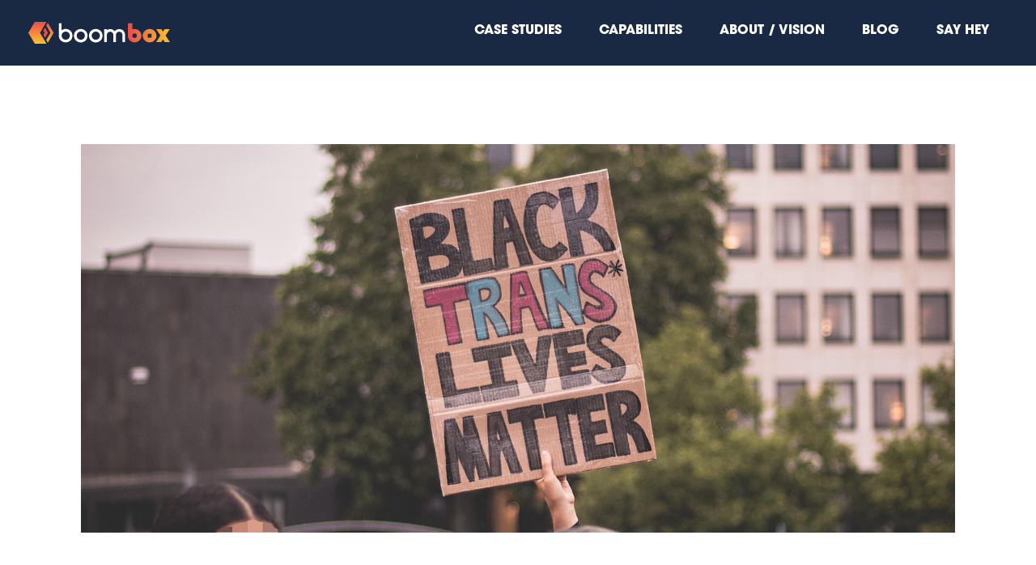

--- FILE ---
content_type: text/html; charset=UTF-8
request_url: https://heyboombox.bovitzinc.com/the-importance-of-black-lives-matter-to-the-lgbtq-community
body_size: 14073
content:
<!doctype html><html lang="en-us"><head>
    <meta charset="utf-8">
    <title>The Importance of Black Lives Matter to the LGBTQ+ Community</title>
    <link rel="shortcut icon" href="https://heyboombox.bovitzinc.com/hubfs/Boombox%20Blog%20Assets/android-chrome-512x512.png">
    <meta name="description" content="The Black Lives Matter movement is something the LGBTQ community is very passionate about. Here are some ways you can show your support.">
    
    
    
    
    
<meta name="viewport" content="width=device-width, initial-scale=1">

    <script src="/hs/hsstatic/jquery-libs/static-1.1/jquery/jquery-1.7.1.js"></script>
<script>hsjQuery = window['jQuery'];</script>
    <meta property="og:description" content="The Black Lives Matter movement is something the LGBTQ community is very passionate about. Here are some ways you can show your support.">
    <meta property="og:title" content="The Importance of Black Lives Matter to the LGBTQ+ Community">
    <meta name="twitter:description" content="The Black Lives Matter movement is something the LGBTQ community is very passionate about. Here are some ways you can show your support.">
    <meta name="twitter:title" content="The Importance of Black Lives Matter to the LGBTQ+ Community">

    

    
    <style>
a.cta_button{-moz-box-sizing:content-box !important;-webkit-box-sizing:content-box !important;box-sizing:content-box !important;vertical-align:middle}.hs-breadcrumb-menu{list-style-type:none;margin:0px 0px 0px 0px;padding:0px 0px 0px 0px}.hs-breadcrumb-menu-item{float:left;padding:10px 0px 10px 10px}.hs-breadcrumb-menu-divider:before{content:'›';padding-left:10px}.hs-featured-image-link{border:0}.hs-featured-image{float:right;margin:0 0 20px 20px;max-width:50%}@media (max-width: 568px){.hs-featured-image{float:none;margin:0;width:100%;max-width:100%}}.hs-screen-reader-text{clip:rect(1px, 1px, 1px, 1px);height:1px;overflow:hidden;position:absolute !important;width:1px}
</style>

<link rel="stylesheet" href="https://heyboombox.bovitzinc.com/hubfs/hub_generated/template_assets/1/66454126699/1742719353159/template_main-head.css">
<link rel="stylesheet" href="https://heyboombox.bovitzinc.com/hubfs/hub_generated/template_assets/1/66442379818/1742719348866/template_main-foot.min.css">
<link rel="stylesheet" href="https://heyboombox.bovitzinc.com/hubfs/hub_generated/template_assets/1/66453097297/1742719357526/template_child.css">
<link rel="stylesheet" href="https://heyboombox.bovitzinc.com/hubfs/hub_generated/template_assets/1/66454221343/1742719357830/template_global-header-v2.min.css">

<style>

  /******************************* MAIN DESKTOP NAV STYLE *******************************/
  
  .hhs-top-bar {
    background-color: rgba(25, 41, 67, 1);
    padding: 10px 0; 
  }
  .hhs-top-bar.sticky-menu.active {
    padding: 10px 0; 
  }
  
  /* LOGOS */
  
  .hhs-top-bar.hhs-alt-nav .logo-sticky,
  .logo-standard  {
    max-width: 175px;
    float: left;
  }
  
  .hhs-top-bar.hhs-alt-nav.sticky-menu.active .logo-sticky,
  .logo-sticky  {
    max-width: 175px;
    float: left;
  }
  
  .hhs-header-logo {
    padding-top:  0px;
  }
  
  /* MENU STYLE */
  .hhs-nav-grid__menu {
    
      margin-left: auto;
    
  }
  
  .hhs-top-bar .hs-menu-wrapper.hs-menu-flow-horizontal>ul li a,
  .hs-menu-wrapper.hs-menu-flow-horizontal ul.hhs-nav-links .hs-menu-item a {
    color: rgba(255, 255, 255, 1.0);
  }
  
  
  .hhs-top-bar .hs-menu-wrapper.hs-menu-flow-horizontal>ul li {
    margin: 15px 30px;
  }
  
  .hhs-top-bar .hs-menu-wrapper.hs-menu-flow-horizontal>ul li a:hover,
  .hs-menu-wrapper.hs-menu-flow-horizontal ul.hhs-nav-links .hs-menu-item a:hover,
  .hhs-top-bar .hs-menu-wrapper.hs-menu-flow-horizontal>ul li a:hover,
  .hhs-header-search a i:hover,
  .hhs-lang-switch .globe_class:hover{
    color: rgba(255, 255, 255, 1.0);
  } 
  
  .hhs-header-search a i{
    color: rgba(255, 255, 255, 1);
    
  }
  
  .hhs-top-bar .hs-menu-wrapper.hs-menu-flow-horizontal>ul li.hs-menu-depth-1.active:after,
  .hhs-top-bar .hs-menu-wrapper.hs-menu-flow-horizontal>ul li.hs-menu-depth-1:after {
    background-color: rgba(238, 74, 74, 1.0);
  }
  

  
  /* LANGUAGE SWITCHER */
  
  .hhs-lang-switch .globe_class:before{
    color: rgba(255, 255, 255, 1);
  }
  
  .lang_list_class li {
     background: rgba(255, 255, 255, 1) !important;
  }
  
  .hhs-lang-switch .lang_list_class:after {
   border-bottom-color: rgba(255, 255, 255, 1) !important;
  }
  
  /* STANDARD DROP DOWN MENU */
 
  .hhs-hat-menu .hs-menu-children-wrapper,
  .sc-site-header__menu .hs-menu-children-wrapper {
    background-color: #FFFFFF;
  }
  
  .hhs-hat-menu .hs-menu-children-wrapper:before,
  .hs-menu-wrapper.hs-menu-flow-horizontal>ul li.hs-item-has-children ul.hs-menu-children-wrapper:before {
     color: rgba(255, 255, 255, 1) !important;
  }
  
  .hhs-hat-menu .hs-menu-children-wrapper li a,
  .hhs-lang-switch .lang_list_class li a,
  .custom-menu-primary .hs-menu-wrapper > ul li a, 
  .hs-menu-wrapper.hs-menu-flow-horizontal > ul li.hs-item-has-children ul.hs-menu-children-wrapper li a,
  .hhs-lang-switch .lang_list_class li a {
    color: #ee4a4a;
    font-size: 14px !important;
  }
  
  .hhs-hat-menu .hs-menu-children-wrapper li a:hover,
  .hhs-lang-switch .lang_list_class li a:hover,
  .hs-menu-wrapper.hs-menu-flow-horizontal ul.hhs-nav-links .hs-menu-item.hs-menu-depth-2 a:hover,
  .hhs-top-bar .hs-menu-wrapper.hs-menu-flow-horizontal>ul li.hs-item-has-children ul.hs-menu-children-wrapper li a:hover,
  .hhs-top-bar.hhs-alt-nav .hs-menu-wrapper.hs-menu-flow-horizontal ul.hhs-nav-links ul .hs-menu-item.sub-active a{
   background-color:  #192943;
  }
  
  .hhs-hat-menu .hs-menu-children-wrapper li a:hover,
  .hhs-lang-switch .lang_list_class li a:hover,
  .custom-menu-primary .hs-menu-wrapper > ul li.hs-item-has-children ul.hs-menu-children-wrapper li a:hover,
  .hs-menu-wrapper.hs-menu-flow-horizontal ul.hhs-nav-links .hs-menu-item.hs-menu-depth-2 a:hover,
  .hhs-top-bar .hs-menu-wrapper.hs-menu-flow-horizontal>ul li.hs-item-has-children ul.hs-menu-children-wrapper li a:hover,
  .hhs-top-bar.hhs-alt-nav .hs-menu-wrapper.hs-menu-flow-horizontal ul.hhs-nav-links ul .hs-menu-item.sub-active a{
   color: #fff !important;
  }
  .custom-menu-primary .hs-menu-wrapper > ul li.hs-item-has-children ul.hs-menu-children-wrapper li.active a:hover {
    color: #ee4a4a !important;
  }
  
  
  /* STICKY & ALT HEADER */
  
  .hhs-top-bar.hhs-alt-nav.sticky-menu,
  .hhs-top-bar.sticky-menu,
  .hhs-top-bar.hhs-alt-nav{
    background-color: rgba(25, 41, 67, 1);
  }
  .sticky-menu.active {
    background-color: rgba(25, 41, 67, 1);
  }
  
  .hhs-top-bar.sticky-menu .hs-menu-wrapper.hs-menu-flow-horizontal>ul li a,
  .hhs-top-bar.hhs-alt-nav .hs-menu-wrapper.hs-menu-flow-horizontal>ul li a,
  .hhs-top-bar.hhs-alt-nav .hs-menu-wrapper.hs-menu-flow-horizontal ul.hhs-nav-links .hs-menu-item a,
  .hhs-top-bar.hhs-alt-nav .hhs-header-search a i,
  .hhs-top-bar.hhs-alt-nav .fas,
  .hhs-top-bar.hhs-alt-nav .hhs-lang-switch .globe_class:before,
  .sticky-menu .hs-menu-wrapper.hs-menu-flow-horizontal ul.hhs-nav-links li a,
  .sticky-menu .hhs-nav-grid__extras i,
  .sticky-menu .hhs-lang-switch .globe_class:before{
    color: rgba(255, 255, 255, 1.0);
  }
  
  .hhs-top-bar.hhs-alt-nav .hs-menu-wrapper.hs-menu-flow-horizontal ul.hhs-nav-links ul .hs-menu-item a {
    color: #ee4a4a;
  }
  
  .hhs-top-bar.sticky-menu .hs-menu-wrapper.hs-menu-flow-horizontal>ul li a:hover,
  .hhs-top-bar.hhs-alt-nav .hs-menu-wrapper.hs-menu-flow-horizontal>ul li a:hover,
  .hhs-top-bar.hhs-alt-nav .hhs-top-bar .hs-menu-wrapper.hs-menu-flow-horizontal .hs-menu-depth-1:first-child:hover,
  .hhs-top-bar.hhs-alt-nav .hhs-header-search a i:hover,
  .hhs-top-bar.hhs-alt-nav .fas:hover,
  .hhs-top-bar.hhs-alt-nav .hhs-lang-switch .globe_class:before,
  .sticky-menu .hhs-top-bar .hs-menu-wrapper.hs-menu-flow-horizontal .hs-menu-depth-1:first-child:hover,
  .sticky-menu .hs-menu-wrapper.hs-menu-flow-horizontal ul.hhs-nav-links li a:hover,
  .sticky-menu .hhs-header-search a i:hover{
    color: rgba(255, 255, 255, 1.0);
  }
  
  .hhs-top-bar.hhs-alt-nav .hhs-header-search a i,
  .hhs-top-bar.hhs-alt-nav .globe_class {
    color: rgba(255, 255, 255, 1) !important;
  }
  
  .hhs-top-bar.hhs-alt-nav .hhs-top-bar .hs-menu-wrapper.hs-menu-flow-horizontal>ul li a:hover,
  .hhs-top-bar.hhs-alt-nav .hhs-header-search a i:hover,
  .hhs-top-bar.hhs-alt-nav .globe_class:hover {
    color: rgba(255, 255, 255, 1) !important;
  }
  
  
  .hhs-top-bar.hhs-alt-nav .hs-menu-wrapper.hs-menu-flow-horizontal>ul li.hs-menu-depth-1.active:after,
  .hhs-top-bar.hhs-alt-nav .hs-menu-wrapper.hs-menu-flow-horizontal>ul li.hs-menu-depth-1:after,
  .sticky-menu.hhs-top-bar .hs-menu-wrapper.hs-menu-flow-horizontal>ul li.hs-menu-depth-1.active:after,
  .sticky-menu.hhs-top-bar .hs-menu-wrapper.hs-menu-flow-horizontal>ul li.hs-menu-depth-1:after {
    background-color: rgba(238, 74, 74, 1.0);
  }

 
  
  /* CTA */
  
  .hhs-header-cta .cta-secondary,
  .hhs-header-cta .cta-tertiary,
  .hhs-header-cta .cta-primary {
    padding: 15px 15px !important;
    font-size: 15px !important;
    -webkit-box-shadow: none;
    box-shadow: none;
  }
  
   /******************************* END *******************************/
  
   /******************************* SIDE MENU *******************************/
  
  .hhs-side-menu {
   width:  500px;
  }
  
  .hhs-side-menu {
   background-color:  rgba(25, 41, 67, 0.8);
  }
  
  .body-wrapper::after {
    background-color:  rgba(22, 129, 162, 0.0);
  }
  
 
  /* ICON */
  
  .hamburger-icon .line {
    background: rgba(255, 255, 255, 1.0);
  }
  
  .hhs-top-bar.hhs-alt-nav .hamburger-icon .line,
  .sticky-menu .hamburger-icon .line {
    background: rgba(238, 74, 74, 1.0);
  }
  
  .hamburger-icon.active .line {
    background: rgba(255, 255, 255, 1.0);
  }
  
  
    .hhs-side-menu__controls .hhs-lang-switch {
      right: 70px !important;   
    }
  
  
  /* LANG GLOBE & SEARCH */
  .hhs-side-menu .hhs-lang-switch .globe_class:before,
  .hhs-side-menu .fas{
    color: rgba(255, 255, 255, 1.0);
  }
  
  .hhs-top-bar .fas {
    color: #ffffff;
  }
  
  .hhs-side-menu__footer a i,
  .hhs-side-menu__footer a:visited i {
    color: #ee4a4a;
  }
  
  .hhs-side-menu__footer a:hover i,
  .hhs-side-menu__footer a:focus i {
    color: #FFFFFF;
  }
  
  /** MAIN MENU **/
  
  .hhs-side-menu .hhs-side-menu__mobile li a {
    font-size: 18px;
    font-weight: nomral;
    color: rgba(255, 255, 255, 1.0);
  }
  
  .hhs-side-menu .hhs-side-menu__mobile li a:hover {
    color: rgba(238, 74, 74, 1.0);
  }
  
  .hhs-sidebar-nav-toggle i {
    color: rgba(255, 255, 255, 1.0);
  }
  
  /** EXTRAS MENU **/
  
  .hhs-side-menu__extras .hs-menu-item a,
  .hhs-side-menu__extras .hs-menu-wrapper.hs-menu-flow-horizontal>ul li.hs-item-has-children ul.hs-menu-children-wrapper a {
    font-size: 14px;
    font-weight: nomral;
    color: rgba(255, 255, 255, 1);
  }
  
  .hhs-side-menu__extras .hs-menu-item a:hover,
  .hhs-side-menu__extras .hs-menu-wrapper.hs-menu-flow-horizontal>ul li.hs-item-has-children ul.hs-menu-children-wrapper a:hover {
    color: rgba(238, 74, 74, 1);
  }
  
  /* FOR LAST BLOCK IN SIDE MENU */
  
  
    .hhs-side-menu__extras {flex: 1;}
  
  
  @media (max-width: 575px) {
    .hhs-side-menu {
     width: 100%; 
    }
  }
  
   /******************************* END *******************************/
  
   /******************************* MEGA MENU *******************************/
  
  
  
  /******************************* END *******************************/
  
  /******************************* RESPONSIVE SIDE MENU *******************************/
  
  
    .hhs-menu-toggle {
      display: none;  
    }
    @media (max-width: 960px) {
      .hhs-menu-toggle {
        display: block;  
      }
    }
    @media (max-width: 920px) {
      .hhs-menu-toggle {
        display: block;  
      }
    }
  
  
  /* CTAS */  
  
  .hhs-side-menu__ctas .hhs-side-cta-1,
  .hhs-side-menu__ctas .hhs-side-cta-2{
    display: none;
  }
  @media (max-width: 960px) {
      .hhs-extras-ctas,
      .hhs-extras-ctas .hhs-head-cta-1 {
        display: none;
      }
      .hhs-side-menu__ctas .hhs-side-cta-1 {
        display: inline-block;
      }
    }
    @media (max-width: 920px) {
      .hhs-extras-ctas .hhs-head-cta-2 {
        display: none;
      }
      .hhs-side-menu__ctas .hhs-side-cta-2 {
        display: inline-block;
      }
    }
    
  /* MAIN NAV */
    @media (min-width: 850px) {
      .hhs-side-menu__mobile {
        display: none;
      }
    }

  @media (max-width: 850px) {
    .main-nav .sc-site-header__menu {
       display: none;
      }
    }
  
  /* FORM */
  
  
  
  /******************************* END *******************************/
  
  /******************************* HEADER HAT *******************************/
  
  
  
  /******************************* END *******************************/
  
   /** TABLET CSS **/
  @media (max-width: 768px) {
    .custom-menu-primary .hs-menu-wrapper > ul {
       margin-top: 10px !important;
    }
    .custom-menu-primary .hs-menu-wrapper > ul,
    .custom-menu-primary .hs-menu-wrapper > ul li.active a:hover{
      background-color:  rgba(255, 255, 255, 1) !important;
    }
    .hhs-top-bar .hs-menu-wrapper.hs-menu-flow-horizontal>ul li a:hover,
    .custom-menu-primary .hs-menu-wrapper > ul li.active a:hover {
      color:  #ee4a4a ;
    }
    .custom-menu-primary .hs-menu-wrapper > ul li{
      
        border-top: 1px solid rgba(0, 0, 0, .1) !important; 
      
    }
    .custom-menu-primary .hs-menu-wrapper > ul ul li{
      
        background-color: rgba(0, 0, 0, .05);
      
    }
    
      .sticky-menu.active {
        position: fixed !important;
      }
    
  }
  
  /** MOBILE CSS **/
  @media (max-width: 575px) {
    .logo-standard, .logo-sticky {
      max-width: 120px !important;
    }
    
      .hhs-nav-opt-items .hhs-header-search {
        right: 3px;
      }
      .hhs-nav-opt-items .hhs-lang-switch
       {
        right: 33px;
      }
    
  }
  
</style>

<link rel="stylesheet" href="https://heyboombox.bovitzinc.com/hubfs/hub_generated/template_assets/1/66441632130/1742719191800/template_global-footer.min.css">
<style>
  
  /******************************* MAIN DESKTOP NAV STYLE *******************************/
  
  #hs_cos_wrapper_global_footer .hhs-footer-mod {
    padding-top: 25px;
    padding-bottom: 10px;
    
    
      background-color: rgba(25, 41, 67, 1.0);
    }
  


  /** NAVIGATION COLUMNS STYLE **/
  .hhs-foot-base-nav .hs-menu-wrapper.hs-menu-flow-horizontal > ul li a,
  .hhs-foot-nav-col .hs-menu-wrapper.hs-menu-flow-horizontal>ul li.hs-item-has-children ul.hs-menu-children-wrapper li a,
  .hhs-foot-nav-col .hs-menu-wrapper.hs-menu-flow-horizontal > ul li a {
    color: #4bc2ba !important;
  }
  .hhs-foot-base-nav .hs-menu-wrapper.hs-menu-flow-horizontal > ul li a:hover,
  .hhs-foot-nav-col .hs-menu-wrapper.hs-menu-flow-horizontal>ul li.hs-item-has-children ul.hs-menu-children-wrapper li a:hover,
  .hhs-foot-nav-col .hs-menu-wrapper.hs-menu-flow-horizontal > ul li a:hover {
    color: #FFFFFF  !important;
  }
  .foot-nav-title,
  .hhs-foot-rss h5,
  .hhs-foot-nav-col h5 {
    margin-bottom: 0px;
    color: #ee4a4a;
  }

  .hhs-foot-rss .hs_cos_wrapper_type_inline_rich_text p,
  .hhs-foot-rss .hs_cos_wrapper_type_inline_rich_text l1,
  .hhs-foot-rss .hs_cos_wrapper_type_inline_rich_text span,
  .hhs-foot-rss label{
    color: #FFFFFF;
  }
  
  .hhs-foot-base-nav .hs-menu-wrapper.hs-menu-flow-horizontal > ul li a {
    font-size: 10px;
  }

  /** BLOG POST STYLE **/
  .hhs-footer-mod .hhs-post-content a h6  {
    color: #FFFFFF;
    font-size: 16px;
    line-height: 20px;
  }
  .hhs-footer-mod .hhs-post-summary p  {
    color: #FFFFFF;
    font-size: 14px;
    line-height: 18px;
  }
  .hhs-foot-rss .hs-rss-title:hover {
    color: #ee4a4a;
  }
   .hhs-footer-mod .hhs-post-feat-img {
    min-height: 120px;
  }
  .hhs-foot-rss .hs-rss-item.hs-with-featured-image .hs-rss-item-text  {
   margin-top: 120px;
  }
  .hhs-foot-break-line {
    border-color:  #192A44;
  }
  .hhs-foot-copyright {
    color: #4bc2ba;
  }
  
  /** TOGGLE COLLAPSE **/
  
  
    @media (max-width: 575px) {
     .hhs-foot-nav-col .hhs-col-content {
       display: none; 
       text-align: center;
     }
     .hhs-foot-nav-col .hhs-col-content.open-menu {
       display: block;
       text-align: center;
     } 
    }
  

  /** SOCIAL ICONS **/#hs_cos_wrapper_global_footer .hhs-social-con i { color:  #ee4a4a;}
    #hs_cos_wrapper_global_footer .hhs-social-con i:hover {color:  #FFFFFF;}/** TABLET CSS **/
  @media (max-width: 768px) {
    #hs_cos_wrapper_global_footer .hhs-footer-mod {
      padding-top: 25px;
      padding-bottom: 50px;
    }
  }

  /** BACK TO TOP **/
  #return-to-top {
   background: rgba(68, 68, 68, 0.7);
  }
  #return-to-top:hover {
   background: rgba(68, 68, 68, 0.9);
  }

  /** MOBILE CSS **/
  @media (max-width: 575px) {
    #hs_cos_wrapper_global_footer .hhs-footer-mod {
      padding-top: 25px;
      padding-bottom: 50px;
    }
    .hhs-foot-nav-col {
     border-color: #192A44;
    }
  }
</style>
<link rel="stylesheet" href="/hs/hsstatic/BlogSocialSharingSupport/static-1.258/bundles/project.css">
<link rel="stylesheet" href="/hs/hsstatic/AsyncSupport/static-1.501/sass/comments_listing_asset.css">

<style>
  
  
  
  .hhs-blog-grid-cards {
    
      background-color: rgba(255, 255, 255, 1.0);
    
  }
  
  
  
  @media screen and (min-width: 922px) {
    .hhs-blog-grid-cards .blog-index__post {
      flex:  0 0 calc(100%/2);
    }
  }
  
   @media screen and (min-width: 1000px) {
    .hhs-blog-grid-cards.post-page .blog-index__post {
      flex:  0 0 calc(100%/3);
    }
  }

  @media screen and (min-width: 922px) {
    .hhs-blog-grid-cards.post-page .blog-index__post--large {
      flex: 1 0 100%;
      display: flex;
      justify-items: space-between;
    }
  }
  
  .blog-recent-posts__post,
  .hhs-blog-card-inner {
    background-color: rgba(255, 255, 255, 1.0);
  }
  
  
  
  
  
  
  
  .blog-index__post-content--small h4 {
   line-height: 1em;
  }
  
  .blog-index__post-content--small h4.card_post_title a {
    font-size: 20px;
    color: rgba(68, 68, 68, 1.0);
  }
  
  @media (max-width: 575px) {

    .blog-index__post-content--small h4.card_post_title a {
      font-size: 24px;
    }
  }
  
  
  
  
    .hhs-blog-card-inner {
        padding-bottom: 30px;
      }
    a.blog-index__post-button {
     color: rgba(238, 75, 74, 1.0);
    }
  
  
  
  
  .blog-index__post-author span {
    font-size: 14px;
  }
  
   
    a.blog-index__post-author-name {
      color: rgba(102, 102, 102, 1.0);
    }
  
  
   
    .blog-index__post-author span .pub-date {
      color: rgba(153, 153, 153, 1.0);
    }
  
  
  
  
   
    .blog-recent-posts__post p, .blog-index__post--large p, .blog-index__post--small p, .blog-index__tag-subtitle {
      color: rgba(102, 102, 102, 1.0);
      font-size: 18px ;
    }
  
  
  
  
  
  
  
  
  
    .hhs-blog-grid-cards .blog-index__post-tag {
      color: rgba(238, 75, 74, 1.0);
      background: rgba(238, 238, 238, 1.0);
    }
    .hhs-blog-grid-cards .blog-index__post-tag:hover,
    .hhs-blog-grid-cards .blog-index__post-tag:focus{
      color: rgba(250, 250, 250, 1.0);
      background: rgba(153, 153, 153, 1.0);
    }
  
  
    
  
  
  .hhs-blog-grid-cards .blog-pagination__prev-link svg, 
  .hhs-blog-grid-cards .blog-pagination__next-link svg,
  .hhs-blog-grid-cards .blog-pagination__link {
    color: rgba(68, 68, 68, 1.0);
  }
  
  .hhs-blog-grid-cards .blog-pagination__prev-link svg, 
  .hhs-blog-grid-cards .blog-pagination__next-link svg {
    fill: rgba(68, 68, 68, 1.0);
  }
  
  .hhs-blog-grid-cards .blog-pagination__link--active {
    border: 2px solid rgba(238, 75, 74, 1.0);
  }
  
  .hhs-blog-grid-cards .blog-pagination__number-link:hover, 
  .hhs-blog-grid-cards .blog-pagination__number-link:focus {
    border: 2px solid rgba(238, 75, 74, 1.0);
    background-color: rgba(238, 75, 74, 1.0);
    color: rgba(255, 255, 255, 1.0);
  }
  
</style>

<style>
  @font-face {
    font-family: "Raleway";
    font-weight: 800;
    font-style: normal;
    font-display: swap;
    src: url("/_hcms/googlefonts/Raleway/800.woff2") format("woff2"), url("/_hcms/googlefonts/Raleway/800.woff") format("woff");
  }
  @font-face {
    font-family: "Raleway";
    font-weight: 700;
    font-style: normal;
    font-display: swap;
    src: url("/_hcms/googlefonts/Raleway/700.woff2") format("woff2"), url("/_hcms/googlefonts/Raleway/700.woff") format("woff");
  }
  @font-face {
    font-family: "Raleway";
    font-weight: 400;
    font-style: normal;
    font-display: swap;
    src: url("/_hcms/googlefonts/Raleway/regular.woff2") format("woff2"), url("/_hcms/googlefonts/Raleway/regular.woff") format("woff");
  }
  @font-face {
    font-family: "Raleway";
    font-weight: 700;
    font-style: normal;
    font-display: swap;
    src: url("/_hcms/googlefonts/Raleway/700.woff2") format("woff2"), url("/_hcms/googlefonts/Raleway/700.woff") format("woff");
  }
  @font-face {
    font-family: "Roboto";
    font-weight: 800;
    font-style: normal;
    font-display: swap;
    src: url("/_hcms/googlefonts/Roboto/800.woff2") format("woff2"), url("/_hcms/googlefonts/Roboto/800.woff") format("woff");
  }
  @font-face {
    font-family: "Roboto";
    font-weight: 400;
    font-style: normal;
    font-display: swap;
    src: url("/_hcms/googlefonts/Roboto/regular.woff2") format("woff2"), url("/_hcms/googlefonts/Roboto/regular.woff") format("woff");
  }
  @font-face {
    font-family: "Roboto";
    font-weight: 700;
    font-style: normal;
    font-display: swap;
    src: url("/_hcms/googlefonts/Roboto/700.woff2") format("woff2"), url("/_hcms/googlefonts/Roboto/700.woff") format("woff");
  }
  @font-face {
    font-family: "Poppins";
    font-weight: 700;
    font-style: normal;
    font-display: swap;
    src: url("/_hcms/googlefonts/Poppins/700.woff2") format("woff2"), url("/_hcms/googlefonts/Poppins/700.woff") format("woff");
  }
  @font-face {
    font-family: "Poppins";
    font-weight: 300;
    font-style: normal;
    font-display: swap;
    src: url("/_hcms/googlefonts/Poppins/300.woff2") format("woff2"), url("/_hcms/googlefonts/Poppins/300.woff") format("woff");
  }
  @font-face {
    font-family: "Poppins";
    font-weight: 400;
    font-style: normal;
    font-display: swap;
    src: url("/_hcms/googlefonts/Poppins/regular.woff2") format("woff2"), url("/_hcms/googlefonts/Poppins/regular.woff") format("woff");
  }
  @font-face {
    font-family: "Poppins";
    font-weight: 700;
    font-style: normal;
    font-display: swap;
    src: url("/_hcms/googlefonts/Poppins/700.woff2") format("woff2"), url("/_hcms/googlefonts/Poppins/700.woff") format("woff");
  }
  @font-face {
    font-family: "Manrope";
    font-weight: 500;
    font-style: normal;
    font-display: swap;
    src: url("/_hcms/googlefonts/Manrope/500.woff2") format("woff2"), url("/_hcms/googlefonts/Manrope/500.woff") format("woff");
  }
  @font-face {
    font-family: "Manrope";
    font-weight: 400;
    font-style: normal;
    font-display: swap;
    src: url("/_hcms/googlefonts/Manrope/regular.woff2") format("woff2"), url("/_hcms/googlefonts/Manrope/regular.woff") format("woff");
  }
  @font-face {
    font-family: "Manrope";
    font-weight: 700;
    font-style: normal;
    font-display: swap;
    src: url("/_hcms/googlefonts/Manrope/700.woff2") format("woff2"), url("/_hcms/googlefonts/Manrope/700.woff") format("woff");
  }
  @font-face {
    font-family: "Abel";
    font-weight: 400;
    font-style: normal;
    font-display: swap;
    src: url("/_hcms/googlefonts/Abel/regular.woff2") format("woff2"), url("/_hcms/googlefonts/Abel/regular.woff") format("woff");
  }
  @font-face {
    font-family: "Barlow";
    font-weight: 700;
    font-style: normal;
    font-display: swap;
    src: url("/_hcms/googlefonts/Barlow/700.woff2") format("woff2"), url("/_hcms/googlefonts/Barlow/700.woff") format("woff");
  }
  @font-face {
    font-family: "Barlow";
    font-weight: 500;
    font-style: normal;
    font-display: swap;
    src: url("/_hcms/googlefonts/Barlow/500.woff2") format("woff2"), url("/_hcms/googlefonts/Barlow/500.woff") format("woff");
  }
  @font-face {
    font-family: "Barlow";
    font-weight: 400;
    font-style: normal;
    font-display: swap;
    src: url("/_hcms/googlefonts/Barlow/regular.woff2") format("woff2"), url("/_hcms/googlefonts/Barlow/regular.woff") format("woff");
  }
  @font-face {
    font-family: "Barlow";
    font-weight: 700;
    font-style: normal;
    font-display: swap;
    src: url("/_hcms/googlefonts/Barlow/700.woff2") format("woff2"), url("/_hcms/googlefonts/Barlow/700.woff") format("woff");
  }
</style>

    

    
<!--  Added by GoogleAnalytics4 integration -->
<script>
var _hsp = window._hsp = window._hsp || [];
window.dataLayer = window.dataLayer || [];
function gtag(){dataLayer.push(arguments);}

var useGoogleConsentModeV2 = true;
var waitForUpdateMillis = 1000;


if (!window._hsGoogleConsentRunOnce) {
  window._hsGoogleConsentRunOnce = true;

  gtag('consent', 'default', {
    'ad_storage': 'denied',
    'analytics_storage': 'denied',
    'ad_user_data': 'denied',
    'ad_personalization': 'denied',
    'wait_for_update': waitForUpdateMillis
  });

  if (useGoogleConsentModeV2) {
    _hsp.push(['useGoogleConsentModeV2'])
  } else {
    _hsp.push(['addPrivacyConsentListener', function(consent){
      var hasAnalyticsConsent = consent && (consent.allowed || (consent.categories && consent.categories.analytics));
      var hasAdsConsent = consent && (consent.allowed || (consent.categories && consent.categories.advertisement));

      gtag('consent', 'update', {
        'ad_storage': hasAdsConsent ? 'granted' : 'denied',
        'analytics_storage': hasAnalyticsConsent ? 'granted' : 'denied',
        'ad_user_data': hasAdsConsent ? 'granted' : 'denied',
        'ad_personalization': hasAdsConsent ? 'granted' : 'denied'
      });
    }]);
  }
}

gtag('js', new Date());
gtag('set', 'developer_id.dZTQ1Zm', true);
gtag('config', 'G-VHFYC6J5N7');
</script>
<script async src="https://www.googletagmanager.com/gtag/js?id=G-VHFYC6J5N7"></script>

<!-- /Added by GoogleAnalytics4 integration -->

<!--  Added by GoogleTagManager integration -->
<script>
var _hsp = window._hsp = window._hsp || [];
window.dataLayer = window.dataLayer || [];
function gtag(){dataLayer.push(arguments);}

var useGoogleConsentModeV2 = true;
var waitForUpdateMillis = 1000;



var hsLoadGtm = function loadGtm() {
    if(window._hsGtmLoadOnce) {
      return;
    }

    if (useGoogleConsentModeV2) {

      gtag('set','developer_id.dZTQ1Zm',true);

      gtag('consent', 'default', {
      'ad_storage': 'denied',
      'analytics_storage': 'denied',
      'ad_user_data': 'denied',
      'ad_personalization': 'denied',
      'wait_for_update': waitForUpdateMillis
      });

      _hsp.push(['useGoogleConsentModeV2'])
    }

    (function(w,d,s,l,i){w[l]=w[l]||[];w[l].push({'gtm.start':
    new Date().getTime(),event:'gtm.js'});var f=d.getElementsByTagName(s)[0],
    j=d.createElement(s),dl=l!='dataLayer'?'&l='+l:'';j.async=true;j.src=
    'https://www.googletagmanager.com/gtm.js?id='+i+dl;f.parentNode.insertBefore(j,f);
    })(window,document,'script','dataLayer','GTM-TC3XCS3');

    window._hsGtmLoadOnce = true;
};

_hsp.push(['addPrivacyConsentListener', function(consent){
  if(consent.allowed || (consent.categories && consent.categories.analytics)){
    hsLoadGtm();
  }
}]);

</script>

<!-- /Added by GoogleTagManager integration -->


<meta name="google-site-verification" content="Tb0hpPjtvqgtGUWTuQ3Z9jf5y5j3a8UJi6G3seaPGTU">
<script src="https://kit.fontawesome.com/bb9d75347d.js" crossorigin="anonymous"></script>
<meta name="google-site-verification" content="p5I2hRpxN1kiDOI-cxjIKxhy1MqmeIcB8IyhZgjXpjU">
<link rel="stylesheet" href="https://use.typekit.net/oik2von.css">
<link rel="amphtml" href="https://heyboombox.bovitzinc.com/the-importance-of-black-lives-matter-to-the-lgbtq-community?hs_amp=true">

<meta property="og:image" content="https://heyboombox.bovitzinc.com/hubfs/noah-eleazar-tvgcojaf1t4-unsplash.png">
<meta property="og:image:width" content="1800">
<meta property="og:image:height" content="800">

<meta name="twitter:image" content="https://heyboombox.bovitzinc.com/hubfs/noah-eleazar-tvgcojaf1t4-unsplash.png">


<meta property="og:url" content="https://heyboombox.bovitzinc.com/the-importance-of-black-lives-matter-to-the-lgbtq-community">
<meta name="twitter:card" content="summary_large_image">

<link rel="canonical" href="https://heyboombox.bovitzinc.com/the-importance-of-black-lives-matter-to-the-lgbtq-community">

<meta property="og:type" content="article">
<link rel="alternate" type="application/rss+xml" href="https://heyboombox.bovitzinc.com/rss.xml">
<meta name="twitter:domain" content="heyboombox.bovitzinc.com">
<meta name="twitter:site" content="@communified">
<script src="//platform.linkedin.com/in.js" type="text/javascript">
    lang: en_US
</script>

<meta http-equiv="content-language" content="en-us">







  <meta name="generator" content="HubSpot"></head>
  <body>
<!--  Added by GoogleTagManager integration -->
<noscript><iframe src="https://www.googletagmanager.com/ns.html?id=GTM-TC3XCS3" height="0" width="0" style="display:none;visibility:hidden"></iframe></noscript>

<!-- /Added by GoogleTagManager integration -->

    <div class="body-wrapper   hs-content-id-30864021110 hs-blog-post hs-blog-id-7150856325">
      <header class="header">
        <div class="header__container">
          
            <div id="hs_cos_wrapper_global_header_v2" class="hs_cos_wrapper hs_cos_wrapper_widget hs_cos_wrapper_type_module" style="" data-hs-cos-general-type="widget" data-hs-cos-type="module">





<header id="hhs-main-nav" class="hhs-top-bar">
  <div class="container-fluid
              hhs-nav-grid">
    
    
    <a class="hhs-nav-grid__logo" href="https://heyboombox.com/" style="display: inline-block;">
      <div class="hhs-header-logo">
        <div class="logo-standard">
          <img src="https://heyboombox.bovitzinc.com/hubfs/Boombox%20Blog%20Assets/Boombox-logo-horizontal.svg" alt="Boombox Logo" width="318" height="50">
        </div>
        
          <div class="logo-sticky">
            <img src="https://heyboombox.bovitzinc.com/hubfs/Boombox%20Blog%20Assets/Boombox-logo-horizontal.svg" alt="Boombox Logo" width="223" height="35">
          </div>
        
      </div>
    </a>
    
    <div class="hhs-nav-grid__menu
                main-nav">
              
              
              
              
              
              
                <nav class="sc-site-header__menu
                            sc-site-header__menu--121510673063
                            hs-menu-wrapper
                            active-branch
                            flyouts
                            hs-menu-flow-horizontal" aria-label=" menu">
                    
                    <ul class="hhs-nav-links">
                      
                        
                
                  <li class="hs-menu-item hs-menu-depth-1
                             
                             
                             
                             ">
                    <a href="https://heyboombox.com/case-studies/" target="">
                      Case Studies
                    </a>
                    
                  </li>
                
              
                      
                        
                
                  <li class="hs-menu-item hs-menu-depth-1
                             
                             
                             
                             ">
                    <a href="https://heyboombox.com/capabilities/" target="">
                      Capabilities
                    </a>
                    
                  </li>
                
              
                      
                        
                
                  <li class="hs-menu-item hs-menu-depth-1
                             
                             
                             
                             ">
                    <a href="https://heyboombox.com/about-vision/" target="">
                      About / Vision
                    </a>
                    
                  </li>
                
              
                      
                        
                
                  <li class="hs-menu-item hs-menu-depth-1
                             
                             
                             
                             ">
                    <a href="https://heyboombox.bovitzinc.com" target="">
                      Blog
                    </a>
                    
                  </li>
                
              
                      
                        
                
                  <li class="hs-menu-item hs-menu-depth-1
                             
                             
                             
                             ">
                    <a href="https://heyboombox.com/contact/" target="">
                      Say Hey
                    </a>
                    
                  </li>
                
              
                      
                    </ul>
                </nav>
                
              
    </div>
    <div class="hhs-nav-grid__extras">
      
        
        
        
        <div class="hhs-menu-toggle
                    ">
          <button class="hhs-menu-button
                         hamburger-icon
                         js-toggle-main-nav" id="hamburger-icon" aria-label="Toggle Side Menu">
            <span class="line line-1"></span>
            <span class="line line-2"></span>
            <span class="line line-3"></span>
          </button>
        </div>
    </div>
    
  </div>
</header>

<div class="hhs-side-menu
            js-side-menu">
        <div class="hhs-side-menu__controls">
          <div class="hhs-side-menu__mobile-controls">
            
             
            </div>
          <div class="hhs-menu-toggle
                      hhs-menu-toggle--always-show">
            <button class="hhs-menu-button
                           hamburger-icon
                           js-toggle-main-nav" aria-label="Toggle Side Menu">
              <span class="line line-1"></span>
              <span class="line line-2"></span>
              <span class="line line-3"></span>
            </button>
          </div>
        </div>
        
  <div class="hhs-side-menu__mobile"> 
    

    
    
    <nav class="sc-site-header__menu
                sc-site-header__menu--121510673063
                hs-menu-wrapper
                active-branch
                flyouts
                hs-menu-flow-vertical" aria-label=" menu">
      
      <ul>
        
        
    
    <li class="hs-menu-item hs-menu-depth-1
               
               
               
               ">
      <a href="https://heyboombox.com/case-studies/" target="">
        Case Studies
        
      </a>
      
    </li>
    
    
        
        
    
    <li class="hs-menu-item hs-menu-depth-1
               
               
               
               ">
      <a href="https://heyboombox.com/capabilities/" target="">
        Capabilities
        
      </a>
      
    </li>
    
    
        
        
    
    <li class="hs-menu-item hs-menu-depth-1
               
               
               
               ">
      <a href="https://heyboombox.com/about-vision/" target="">
        About / Vision
        
      </a>
      
    </li>
    
    
        
        
    
    <li class="hs-menu-item hs-menu-depth-1
               
               
               
               ">
      <a href="https://heyboombox.bovitzinc.com" target="">
        Blog
        
      </a>
      
    </li>
    
    
        
        
    
    <li class="hs-menu-item hs-menu-depth-1
               
               
               
               ">
      <a href="https://heyboombox.com/contact/" target="">
        Say Hey
        
      </a>
      
    </li>
    
    
        
      </ul>
    </nav>
    
    
  </div>
    
    
    
  <div class="hhs-side-menu__footer">
    
    
    
    
    
    
  </div>
</div>





</div>
          
        </div>
      </header>
      <main id="main-content">
        

<div class="post-page-full">
  <div class="blog-header-full">
    <div class="blog-header post-header container">
      <div class="blog-header__inner row">
        <div class="col-lg-12">
          <p class="reading-minutes">
            
            
            
            
            
            2 min read
            
          </p>
          <h1 class="blog-post__title"><span id="hs_cos_wrapper_name" class="hs_cos_wrapper hs_cos_wrapper_meta_field hs_cos_wrapper_type_text" style="" data-hs-cos-general-type="meta_field" data-hs-cos-type="text">The Importance of Black Lives Matter to the LGBTQ+ Community</span></h1>
          <div class="blog-post__meta">
            <p>
              <span class="meta-author"> 
                <a href="https://heyboombox.bovitzinc.com/author/steven-cortese">
                    <img class="blog-index__post-author-image" src="https://heyboombox.bovitzinc.com/hubfs/Updated.png" loading="lazy" style="width: 30px;" alt="Picture of Steven Cortese"> Steven Cortese
                </a> : 
              </span>
              <span class="blog-post__timestamp">
                Jun 17, 2020 12:20:22 PM
              </span>
            </p>
          </div>
          
          <div class="blog-post__tags">
            
              <a class="blog-post__tag-link" href="https://heyboombox.bovitzinc.com/tag/lgbtq-marketing">lgbtq+ marketing</a>
            
              <a class="blog-post__tag-link" href="https://heyboombox.bovitzinc.com/tag/cause-diversity-marketing">Cause &amp; Diversity Marketing</a>
            
          </div>
          
        </div>
        
      </div>
      
        <div class="row">
          <div class="col-12">
            
              <img src="https://heyboombox.bovitzinc.com/hubfs/noah-eleazar-tvgcojaf1t4-unsplash.png" style="width: 100%;" alt="The Importance of Black Lives Matter to the LGBTQ+ Community">
            
          </div>
        </div>
      
    </div>
    
  </div>

  <div class="container-slim content-area-width">
    <div class="blog-post row">
      <div class="blog-post__body col-12">
        <span id="hs_cos_wrapper_post_body" class="hs_cos_wrapper hs_cos_wrapper_meta_field hs_cos_wrapper_type_rich_text" style="" data-hs-cos-general-type="meta_field" data-hs-cos-type="rich_text"><p>By now, you’ve probably heard of the historic parallels between the Black Lives Matter protests and the Stonewall riots of 1969. Minority groups fighting for their rights, backlash against police brutality, and seas of people taking to the streets, are just some of the noticeable similarities. Another way these movements resemble one another is that Black folks have been at the forefront of both of them.</p>
<!--more-->
<p>The LGBTQ+ community has fervently backed BLM and is demanding real change. As a community, they are looking for groups in power, such as national brands, to endorse the movement and fight for reform. While it might be difficult to figure out how to authentically communicate your message of support, just make sure you are helping advance the cause in a way that seems genuine to your brand.</p>
<p>One thing is for sure: If you want to continue (or start) marketing yourselves to the LGBTQ+ community, you have to be on board with the messages of Black Lives Matter. Here are some tips all businesses can follow to support BLM.</p>
<h3><span style="color: #425b76;"><strong>Take a stand</strong></span></h3>
<p>It’s not ok to be silent. We must all use our voices in some way, shape, or form to advocate for reform. Don’t doubt for one second that people are looking at company websites and social channels for messages of support. Speak up now or risk losing part of your audience.&nbsp;</p>
<h3><span style="color: #425b76;"><strong>Use the most inclusive form of the rainbow flag</strong></span></h3>
<p>If you chose to fly the Pride flag, use the Progress Pride flag designed by Daniel Quasar. Instead of just the typical rainbow colors, the Progress flag has white, pink, light blue, black, and brown added to it. These colors are to show support for trans communities and POC who face significantly more discrimination than their cis-white counterparts.&nbsp;</p>
<p style="font-size: 13px;"><img src="https://heyboombox.bovitzinc.com/hs-fs/hubfs/3e1f1fe356e014b29958005efefb5969_original.png?width=680&amp;name=3e1f1fe356e014b29958005efefb5969_original.png" alt="3e1f1fe356e014b29958005efefb5969_original" width="680" style="width: 680px; display: block; margin-left: auto; margin-right: auto;" srcset="https://heyboombox.bovitzinc.com/hs-fs/hubfs/3e1f1fe356e014b29958005efefb5969_original.png?width=340&amp;name=3e1f1fe356e014b29958005efefb5969_original.png 340w, https://heyboombox.bovitzinc.com/hs-fs/hubfs/3e1f1fe356e014b29958005efefb5969_original.png?width=680&amp;name=3e1f1fe356e014b29958005efefb5969_original.png 680w, https://heyboombox.bovitzinc.com/hs-fs/hubfs/3e1f1fe356e014b29958005efefb5969_original.png?width=1020&amp;name=3e1f1fe356e014b29958005efefb5969_original.png 1020w, https://heyboombox.bovitzinc.com/hs-fs/hubfs/3e1f1fe356e014b29958005efefb5969_original.png?width=1360&amp;name=3e1f1fe356e014b29958005efefb5969_original.png 1360w, https://heyboombox.bovitzinc.com/hs-fs/hubfs/3e1f1fe356e014b29958005efefb5969_original.png?width=1700&amp;name=3e1f1fe356e014b29958005efefb5969_original.png 1700w, https://heyboombox.bovitzinc.com/hs-fs/hubfs/3e1f1fe356e014b29958005efefb5969_original.png?width=2040&amp;name=3e1f1fe356e014b29958005efefb5969_original.png 2040w" sizes="(max-width: 680px) 100vw, 680px">(Progress Pride Flag)</p>
<h3><span style="color: #425b76;"><strong>Donate to groups empowering Black voices</strong></span></h3>
<p>Monetary contributions are perhaps the most direct way that we can help communities of color. Fund community projects, art, and bail funds. Consider a donation match&nbsp;to double contributions.&nbsp;</p>
<h3><span style="color: #425b76;"><strong>If your site has an LGBTQ+ section, make sure part of it also speaks about the issue of race and your photography is diversified&nbsp;</strong></span></h3>
<p>LGBTQ+ marketing is about inclusion. Demonstrate your commitment to diverse marketing in all forms by showing that on your website.&nbsp;</p>
<h3><span style="color: #425b76;"><strong>When working with queer influencers, make sure it’s a diverse group</strong></span></h3>
<p>Queer influences have very powerful voices. The LGBTQ+ community values the opinions of its fellow members, perhaps more than any other group. Engage influencers to work with your brand and make sure diversity is top of mind.&nbsp;</p>
<p>In support of the BLM movement, I have chosen to make a donation to <a href="https://aacnetwork.org/support/" rel="noopener" target="_blank">The Arts Administration of Color</a>. Please consider a donation of your own to The Arts Administration of Color or another organization using the link below</p>
<p><!--HubSpot Call-to-Action Code --><span class="hs-cta-wrapper" id="hs-cta-wrapper-71fd9d47-74ba-4c15-8e56-de97bfb246c5"><span class="hs-cta-node hs-cta-71fd9d47-74ba-4c15-8e56-de97bfb246c5" id="hs-cta-71fd9d47-74ba-4c15-8e56-de97bfb246c5"><!--[if lte IE 8]><div id="hs-cta-ie-element"></div><![endif]--><a href="https://cta-redirect.hubspot.com/cta/redirect/5360974/71fd9d47-74ba-4c15-8e56-de97bfb246c5" target="_blank" rel="noopener"><img class="hs-cta-img" id="hs-cta-img-71fd9d47-74ba-4c15-8e56-de97bfb246c5" style="border-width:0px;margin: 0 auto; display: block; margin-top: 20px; margin-bottom: 20px" src="https://no-cache.hubspot.com/cta/default/5360974/71fd9d47-74ba-4c15-8e56-de97bfb246c5.png" alt="Other Ways To Donate" align="middle"></a></span><script charset="utf-8" src="/hs/cta/cta/current.js"></script><script type="text/javascript"> hbspt.cta._relativeUrls=true;hbspt.cta.load(5360974, '71fd9d47-74ba-4c15-8e56-de97bfb246c5', {"useNewLoader":"true","region":"na1"}); </script></span><!-- end HubSpot Call-to-Action Code --></p>
<p>A few additional thoughts:</p>
<p>Please don’t use the BLM movement as a marketing ploy. You should support the cause because you believe in it. This blog is about getting your message out while doing what is right.&nbsp;</p>
<p>Finally, I am not a POC and do not claim to speak for that community. As a member of the LGBTQ+ community, I am speaking on how this movement is something that I stand up for and why it’s important to see brands paving the way for change.</p>
<p><span>Photo by&nbsp;</span><a target="_blank" class="c-link" delay="150" data-sk="tooltip_parent" aria-describedby="sk-tooltip-173541" href="https://unsplash.com/@noaheleazar?utm_source=unsplash&amp;utm_medium=referral&amp;utm_content=creditCopyText" rel="noopener noreferrer">noah eleazar</a><span>&nbsp;on&nbsp;</span><a target="_blank" class="c-link" delay="150" data-sk="tooltip_parent" aria-describedby="sk-tooltip-173872" href="https://unsplash.com/s/photos/black-trans-lives-matter?utm_source=unsplash&amp;utm_medium=referral&amp;utm_content=creditCopyText" rel="noopener noreferrer">Unsplash</a></p></span>
        
          <div class="social-sharing-wrapper">
            <span id="hs_cos_wrapper_blog_social_sharing" class="hs_cos_wrapper hs_cos_wrapper_widget hs_cos_wrapper_type_blog_social_sharing" style="" data-hs-cos-general-type="widget" data-hs-cos-type="blog_social_sharing">
<div class="hs-blog-social-share">
    <ul class="hs-blog-social-share-list">
        
        <li class="hs-blog-social-share-item hs-blog-social-share-item-twitter">
            <!-- Twitter social share -->
            <a href="https://twitter.com/share" class="twitter-share-button" data-lang="en" data-url="https://heyboombox.bovitzinc.com/the-importance-of-black-lives-matter-to-the-lgbtq-community" data-size="medium" data-text="The Importance of Black Lives Matter to the LGBTQ+ Community">Tweet</a>
        </li>
        

        
        <li class="hs-blog-social-share-item hs-blog-social-share-item-linkedin">
            <!-- LinkedIn social share -->
            <script type="IN/Share" data-url="https://heyboombox.bovitzinc.com/the-importance-of-black-lives-matter-to-the-lgbtq-community" data-showzero="true" data-counter="right"></script>
        </li>
        

        
        <li class="hs-blog-social-share-item hs-blog-social-share-item-facebook">
            <!-- Facebook share -->
            <div class="fb-share-button" data-href="https://heyboombox.bovitzinc.com/the-importance-of-black-lives-matter-to-the-lgbtq-community" data-layout="button_count"></div>
        </li>
        
    </ul>
 </div>

</span>
          </div>
        
      </div>
      
    </div>
  </div>
  
  <div class="container-slim">
    <div class="row">
      <div class="blog-comments col-12">
        <div id="hs_cos_wrapper_blog_comments" class="hs_cos_wrapper hs_cos_wrapper_widget hs_cos_wrapper_type_module widget-type-blog_comments" style="" data-hs-cos-general-type="widget" data-hs-cos-type="module"><span id="hs_cos_wrapper_blog_comments_blog_comments" class="hs_cos_wrapper hs_cos_wrapper_widget hs_cos_wrapper_type_blog_comments" style="" data-hs-cos-general-type="widget" data-hs-cos-type="blog_comments">
<div class="section post-footer">
    <div id="comments-listing" class="new-comments"></div>
    
      <div id="hs_form_target_dd30c328-4f4b-4ebe-b033-5ebdff53537c"></div>
      
      
      
      
    
</div>

</span></div>
      </div>
    </div>
  </div>
  
  
    <div id="hs_cos_wrapper_module_163458965508094" class="hs_cos_wrapper hs_cos_wrapper_widget hs_cos_wrapper_type_module" style="" data-hs-cos-general-type="widget" data-hs-cos-type="module">










  
  
  





<div class="hhs-blog-grid-cards post-page">
  <div class="container">
    <div class="row">
      <div class="blog-index">
        
        
            <div class="blog-index__post blog-index__post--small">
              <div class="hhs-blog-card-inner">
                
                  <a class="blog-index__post-image blog-index__post-image--small" href="https://heyboombox.bovitzinc.com/common-pitfalls-in-experiential-marketing">
                    <img src="https://heyboombox.bovitzinc.com/hubfs/Boombox-CommonExperientialMistakes-Blog-Header-V01.jpg" alt="Common Pitfalls in Experiential Marketing" loading="lazy">
                  </a>
                
                <div class="blog-index__post-content  blog-index__post-content--small">
                  
                  <h4 class="card_post_title"><a href="https://heyboombox.bovitzinc.com/common-pitfalls-in-experiential-marketing">Common Pitfalls in Experiential Marketing</a></h4>
                  
                  <div class="blog-index__post-author">
                    
                      <img class="blog-index__post-author-image" src="https://heyboombox.bovitzinc.com/hs-fs/hubfs/Boombox%20Blog%20Assets/android-chrome-512x512.png?width=30&amp;name=android-chrome-512x512.png" width="30" loading="lazy" alt="Picture of Boombox Team" srcset="https://heyboombox.bovitzinc.com/hs-fs/hubfs/Boombox%20Blog%20Assets/android-chrome-512x512.png?width=15&amp;name=android-chrome-512x512.png 15w, https://heyboombox.bovitzinc.com/hs-fs/hubfs/Boombox%20Blog%20Assets/android-chrome-512x512.png?width=30&amp;name=android-chrome-512x512.png 30w, https://heyboombox.bovitzinc.com/hs-fs/hubfs/Boombox%20Blog%20Assets/android-chrome-512x512.png?width=45&amp;name=android-chrome-512x512.png 45w, https://heyboombox.bovitzinc.com/hs-fs/hubfs/Boombox%20Blog%20Assets/android-chrome-512x512.png?width=60&amp;name=android-chrome-512x512.png 60w, https://heyboombox.bovitzinc.com/hs-fs/hubfs/Boombox%20Blog%20Assets/android-chrome-512x512.png?width=75&amp;name=android-chrome-512x512.png 75w, https://heyboombox.bovitzinc.com/hs-fs/hubfs/Boombox%20Blog%20Assets/android-chrome-512x512.png?width=90&amp;name=android-chrome-512x512.png 90w" sizes="(max-width: 30px) 100vw, 30px">
                    
                    <span><a class="blog-index__post-author-name" href="https://heyboombox.bovitzinc.com/author/boombox-team">Boombox Team</a>:  <span class="pub-date">Sep 5, 2025 5:38:00 PM</span></span>
                  </div>
                  
                  
                   
                    <p></p>
                  
                  
                  
                     
                      <div class="blog-index__post-tags">
                        
                          <a class="blog-index__post-tag" href="https://heyboombox.bovitzinc.com/tag/experiential-marketing">Experiential Marketing</a><span> </span>
                        
                          <a class="blog-index__post-tag" href="https://heyboombox.bovitzinc.com/tag/research-insights">Research &amp; Insights</a>
                        
                      </div>
                    
                  
                </div>
                
                
                  <a class="blog-index__post-button" href="https://heyboombox.bovitzinc.com/common-pitfalls-in-experiential-marketing">Read More</a>
                
                
              </div>
            </div>
        
            <div class="blog-index__post blog-index__post--small">
              <div class="hhs-blog-card-inner">
                
                  <a class="blog-index__post-image blog-index__post-image--small" href="https://heyboombox.bovitzinc.com/the-real-reason-innovation-fails-and-what-to-do-about-it">
                    <img src="https://heyboombox.bovitzinc.com/hubfs/Boombox-Innovation-Blog-Header-V01.jpg" alt="The Real Reason Innovation Fails (And What to Do About It)" loading="lazy">
                  </a>
                
                <div class="blog-index__post-content  blog-index__post-content--small">
                  
                  <h4 class="card_post_title"><a href="https://heyboombox.bovitzinc.com/the-real-reason-innovation-fails-and-what-to-do-about-it">The Real Reason Innovation Fails (And What to Do About It)</a></h4>
                  
                  <div class="blog-index__post-author">
                    
                    <span><a class="blog-index__post-author-name" href="https://heyboombox.bovitzinc.com/author/bovitz-boombox-team">Bovitz &amp; Boombox Team</a>:  <span class="pub-date">Aug 12, 2025 9:34:08 AM</span></span>
                  </div>
                  
                  
                   
                    <p>Innovation is essential for long-term growth. Yet despite big investments and bold ambitions, many companies continue to fall short. Why? Because...</p>
                  
                  
                  
                     
                      <div class="blog-index__post-tags">
                        
                          <a class="blog-index__post-tag" href="https://heyboombox.bovitzinc.com/tag/marketing">marketing</a><span> </span>
                        
                          <a class="blog-index__post-tag" href="https://heyboombox.bovitzinc.com/tag/research-insights">Research &amp; Insights</a>
                        
                      </div>
                    
                  
                </div>
                
                
                  <a class="blog-index__post-button" href="https://heyboombox.bovitzinc.com/the-real-reason-innovation-fails-and-what-to-do-about-it">Read More</a>
                
                
              </div>
            </div>
        
            <div class="blog-index__post blog-index__post--small">
              <div class="hhs-blog-card-inner">
                
                  <a class="blog-index__post-image blog-index__post-image--small" href="https://heyboombox.bovitzinc.com/the-behavioral-science-secret-to-marketing-that-actually-changes-minds">
                    <img src="https://heyboombox.bovitzinc.com/hubfs/Bovitz-Boombox-BehavorialScience-2025-Header-V01_(1).jpg" alt="The Behavioral Science Secret to Marketing That Actually Changes Minds" loading="lazy">
                  </a>
                
                <div class="blog-index__post-content  blog-index__post-content--small">
                  
                  <h4 class="card_post_title"><a href="https://heyboombox.bovitzinc.com/the-behavioral-science-secret-to-marketing-that-actually-changes-minds">The Behavioral Science Secret to Marketing That Actually Changes Minds</a></h4>
                  
                  <div class="blog-index__post-author">
                    
                    <span><a class="blog-index__post-author-name" href="https://heyboombox.bovitzinc.com/author/bovitz-boombox-team">Bovitz &amp; Boombox Team</a>:  <span class="pub-date">Jul 18, 2025 5:34:11 PM</span></span>
                  </div>
                  
                  
                   
                    <p>More marketers today talk about behavioral science (BeSci) than ever before, but many are missing the real opportunity. Most use BeSci to improve...</p>
                  
                  
                  
                     
                      <div class="blog-index__post-tags">
                        
                          <a class="blog-index__post-tag" href="https://heyboombox.bovitzinc.com/tag/marketing">marketing</a><span> </span>
                        
                          <a class="blog-index__post-tag" href="https://heyboombox.bovitzinc.com/tag/research-insights">Research &amp; Insights</a>
                        
                      </div>
                    
                  
                </div>
                
                
                  <a class="blog-index__post-button" href="https://heyboombox.bovitzinc.com/the-behavioral-science-secret-to-marketing-that-actually-changes-minds">Read More</a>
                
                
              </div>
            </div>
        
      </div>
    </div>
  </div>
</div></div>
  
  
</div>

      </main>
      <footer class="footer">
        <div class="footer__container">
          <div id="hs_cos_wrapper_global_footer" class="hs_cos_wrapper hs_cos_wrapper_widget hs_cos_wrapper_type_module" style="" data-hs-cos-general-type="widget" data-hs-cos-type="module">





<div id="" class="hhs-footer-mod ">
  <div class="container"><div class="row hhs-foot-nav-cols"><div class="col-lg-3 col-12 col-md-6">
            <div class="hhs-foot-nav-col hhs-foot-rss nav-col-1"><h5 class="hide-mobile">SITEMAP</h5>
                
                 <button class="foot-nav-title col-head-1 hide-desktop hide-tablet show-mobile">SITEMAP</button>
                <div class="hhs-col-content"><br>
<p style="line-height: 1;"><span style="color: #ffffff;"><a href="https://heyboombox.com/" rel="noopener" target="_blank" style="color: #ffffff;">Home</a>&nbsp;</span></p>
<p style="line-height: 1;"><span style="color: #ffffff;"><a href="https://heyboombox.com/capabilities/" rel="noopener" target="_blank" style="color: #ffffff;">Capabilities</a>&nbsp;</span></p>
<p style="line-height: 1;"><a href="https://heyboombox.com/case-studies/" rel="noopener" target="_blank"><span style="color: #ffffff;">Case Studies </span></a></p>
<p style="line-height: 1;"><a href="https://heyboombox.com/about-vision/" rel="noopener" target="_blank"><span style="color: #ffffff;">About/Vision</span></a></p>
<p style="line-height: 1;"><a href="https://heyboombox.com/contact/" rel="noopener" target="_blank"><span style="color: #ffffff;">Contact</span></a></p>
<p style="line-height: 1;"><a href="https://heyboombox.bovitzinc.com/" rel="noopener"><span style="color: #ee4a4a;"><span style="color: #ffffff;">Blog</span></span></a><br><br></p>
<p><span style="color: #ee4a4a;"><span style="color: #ffffff;"><a href="https://www.facebook.com/heyboombox" rel="noopener" target="_blank"><img src="https://heyboombox.bovitzinc.com/hs-fs/hubfs/Boombox%20Blog%20Assets/facebook-square-brands.png?width=33&amp;height=33&amp;name=facebook-square-brands.png" alt="facebook-square-brands" width="33" height="33" loading="lazy" style="height: auto; max-width: 100%; width: 33px;" srcset="https://heyboombox.bovitzinc.com/hs-fs/hubfs/Boombox%20Blog%20Assets/facebook-square-brands.png?width=17&amp;height=17&amp;name=facebook-square-brands.png 17w, https://heyboombox.bovitzinc.com/hs-fs/hubfs/Boombox%20Blog%20Assets/facebook-square-brands.png?width=33&amp;height=33&amp;name=facebook-square-brands.png 33w, https://heyboombox.bovitzinc.com/hs-fs/hubfs/Boombox%20Blog%20Assets/facebook-square-brands.png?width=50&amp;height=50&amp;name=facebook-square-brands.png 50w, https://heyboombox.bovitzinc.com/hs-fs/hubfs/Boombox%20Blog%20Assets/facebook-square-brands.png?width=66&amp;height=66&amp;name=facebook-square-brands.png 66w, https://heyboombox.bovitzinc.com/hs-fs/hubfs/Boombox%20Blog%20Assets/facebook-square-brands.png?width=83&amp;height=83&amp;name=facebook-square-brands.png 83w, https://heyboombox.bovitzinc.com/hs-fs/hubfs/Boombox%20Blog%20Assets/facebook-square-brands.png?width=99&amp;height=99&amp;name=facebook-square-brands.png 99w" sizes="(max-width: 33px) 100vw, 33px"></a> &nbsp;<a href="https://twitter.com/heyboomboxtwt" rel="noopener" target="_blank"><img src="https://heyboombox.bovitzinc.com/hs-fs/hubfs/Boombox%20Blog%20Assets/icon-twitter.png?width=33&amp;height=33&amp;name=icon-twitter.png" alt="icon-twitter" width="33" height="33" loading="lazy" style="height: auto; max-width: 100%; width: 33px;" srcset="https://heyboombox.bovitzinc.com/hs-fs/hubfs/Boombox%20Blog%20Assets/icon-twitter.png?width=17&amp;height=17&amp;name=icon-twitter.png 17w, https://heyboombox.bovitzinc.com/hs-fs/hubfs/Boombox%20Blog%20Assets/icon-twitter.png?width=33&amp;height=33&amp;name=icon-twitter.png 33w, https://heyboombox.bovitzinc.com/hs-fs/hubfs/Boombox%20Blog%20Assets/icon-twitter.png?width=50&amp;height=50&amp;name=icon-twitter.png 50w, https://heyboombox.bovitzinc.com/hs-fs/hubfs/Boombox%20Blog%20Assets/icon-twitter.png?width=66&amp;height=66&amp;name=icon-twitter.png 66w, https://heyboombox.bovitzinc.com/hs-fs/hubfs/Boombox%20Blog%20Assets/icon-twitter.png?width=83&amp;height=83&amp;name=icon-twitter.png 83w, https://heyboombox.bovitzinc.com/hs-fs/hubfs/Boombox%20Blog%20Assets/icon-twitter.png?width=99&amp;height=99&amp;name=icon-twitter.png 99w" sizes="(max-width: 33px) 100vw, 33px"></a>&nbsp;&nbsp;<a href="https://www.instagram.com/heyboomboxinsta/" rel="noopener" target="_blank"><img src="https://heyboombox.bovitzinc.com/hs-fs/hubfs/Boombox%20Blog%20Assets/instagram-square-brands.png?width=33&amp;height=33&amp;name=instagram-square-brands.png" alt="instagram-square-brands" width="33" height="33" loading="lazy" style="height: auto; max-width: 100%; width: 33px;" srcset="https://heyboombox.bovitzinc.com/hs-fs/hubfs/Boombox%20Blog%20Assets/instagram-square-brands.png?width=17&amp;height=17&amp;name=instagram-square-brands.png 17w, https://heyboombox.bovitzinc.com/hs-fs/hubfs/Boombox%20Blog%20Assets/instagram-square-brands.png?width=33&amp;height=33&amp;name=instagram-square-brands.png 33w, https://heyboombox.bovitzinc.com/hs-fs/hubfs/Boombox%20Blog%20Assets/instagram-square-brands.png?width=50&amp;height=50&amp;name=instagram-square-brands.png 50w, https://heyboombox.bovitzinc.com/hs-fs/hubfs/Boombox%20Blog%20Assets/instagram-square-brands.png?width=66&amp;height=66&amp;name=instagram-square-brands.png 66w, https://heyboombox.bovitzinc.com/hs-fs/hubfs/Boombox%20Blog%20Assets/instagram-square-brands.png?width=83&amp;height=83&amp;name=instagram-square-brands.png 83w, https://heyboombox.bovitzinc.com/hs-fs/hubfs/Boombox%20Blog%20Assets/instagram-square-brands.png?width=99&amp;height=99&amp;name=instagram-square-brands.png 99w" sizes="(max-width: 33px) 100vw, 33px"></a> &nbsp;<a href="https://www.linkedin.com/company/heyboombox/about/" rel="noopener" target="_blank"><img src="https://heyboombox.bovitzinc.com/hs-fs/hubfs/Boombox%20Blog%20Assets/linkedin-icon.png?width=33&amp;height=33&amp;name=linkedin-icon.png" alt="linkedin-icon" width="33" height="33" loading="lazy" style="height: auto; max-width: 100%; width: 33px;" srcset="https://heyboombox.bovitzinc.com/hs-fs/hubfs/Boombox%20Blog%20Assets/linkedin-icon.png?width=17&amp;height=17&amp;name=linkedin-icon.png 17w, https://heyboombox.bovitzinc.com/hs-fs/hubfs/Boombox%20Blog%20Assets/linkedin-icon.png?width=33&amp;height=33&amp;name=linkedin-icon.png 33w, https://heyboombox.bovitzinc.com/hs-fs/hubfs/Boombox%20Blog%20Assets/linkedin-icon.png?width=50&amp;height=50&amp;name=linkedin-icon.png 50w, https://heyboombox.bovitzinc.com/hs-fs/hubfs/Boombox%20Blog%20Assets/linkedin-icon.png?width=66&amp;height=66&amp;name=linkedin-icon.png 66w, https://heyboombox.bovitzinc.com/hs-fs/hubfs/Boombox%20Blog%20Assets/linkedin-icon.png?width=83&amp;height=83&amp;name=linkedin-icon.png 83w, https://heyboombox.bovitzinc.com/hs-fs/hubfs/Boombox%20Blog%20Assets/linkedin-icon.png?width=99&amp;height=99&amp;name=linkedin-icon.png 99w" sizes="(max-width: 33px) 100vw, 33px"></a> &nbsp;<img src="https://heyboombox.bovitzinc.com/hs-fs/hubfs/Boombox%20Blog%20Assets/Group%206386.png?width=33&amp;height=33&amp;name=Group%206386.png" alt="Group 6386" width="33" height="33" loading="lazy" style="height: auto; max-width: 100%; width: 33px;" srcset="https://heyboombox.bovitzinc.com/hs-fs/hubfs/Boombox%20Blog%20Assets/Group%206386.png?width=17&amp;height=17&amp;name=Group%206386.png 17w, https://heyboombox.bovitzinc.com/hs-fs/hubfs/Boombox%20Blog%20Assets/Group%206386.png?width=33&amp;height=33&amp;name=Group%206386.png 33w, https://heyboombox.bovitzinc.com/hs-fs/hubfs/Boombox%20Blog%20Assets/Group%206386.png?width=50&amp;height=50&amp;name=Group%206386.png 50w, https://heyboombox.bovitzinc.com/hs-fs/hubfs/Boombox%20Blog%20Assets/Group%206386.png?width=66&amp;height=66&amp;name=Group%206386.png 66w, https://heyboombox.bovitzinc.com/hs-fs/hubfs/Boombox%20Blog%20Assets/Group%206386.png?width=83&amp;height=83&amp;name=Group%206386.png 83w, https://heyboombox.bovitzinc.com/hs-fs/hubfs/Boombox%20Blog%20Assets/Group%206386.png?width=99&amp;height=99&amp;name=Group%206386.png 99w" sizes="(max-width: 33px) 100vw, 33px"><span style="color: #ee4a4a;"><span style="color: #ffffff;"> &nbsp;<a href="https://www.youtube.com/@heyboombox" rel="noopener" target="_blank"><img src="https://heyboombox.bovitzinc.com/hs-fs/hubfs/YouTube%20Icon%20Red%20-%20Boombox.png?width=34&amp;height=34&amp;name=YouTube%20Icon%20Red%20-%20Boombox.png" alt="YouTube Icon Red - Boombox" width="34" height="34" loading="lazy" style="height: auto; max-width: 100%; width: 34px;" srcset="https://heyboombox.bovitzinc.com/hs-fs/hubfs/YouTube%20Icon%20Red%20-%20Boombox.png?width=17&amp;height=17&amp;name=YouTube%20Icon%20Red%20-%20Boombox.png 17w, https://heyboombox.bovitzinc.com/hs-fs/hubfs/YouTube%20Icon%20Red%20-%20Boombox.png?width=34&amp;height=34&amp;name=YouTube%20Icon%20Red%20-%20Boombox.png 34w, https://heyboombox.bovitzinc.com/hs-fs/hubfs/YouTube%20Icon%20Red%20-%20Boombox.png?width=51&amp;height=51&amp;name=YouTube%20Icon%20Red%20-%20Boombox.png 51w, https://heyboombox.bovitzinc.com/hs-fs/hubfs/YouTube%20Icon%20Red%20-%20Boombox.png?width=68&amp;height=68&amp;name=YouTube%20Icon%20Red%20-%20Boombox.png 68w, https://heyboombox.bovitzinc.com/hs-fs/hubfs/YouTube%20Icon%20Red%20-%20Boombox.png?width=85&amp;height=85&amp;name=YouTube%20Icon%20Red%20-%20Boombox.png 85w, https://heyboombox.bovitzinc.com/hs-fs/hubfs/YouTube%20Icon%20Red%20-%20Boombox.png?width=102&amp;height=102&amp;name=YouTube%20Icon%20Red%20-%20Boombox.png 102w" sizes="(max-width: 34px) 100vw, 34px"></a></span></span></span></span></p>
<h6 style="font-size: 16px;"><span style="color: #ffffff;">Sign up for our newsletter</span></h6>
<div class="hs-embed-wrapper" data-service="js.hsforms" data-script-embed="true" data-responsive="true" style="position: relative; overflow: hidden; width: 100%; height: auto; padding: 0px; max-width: 288px; min-width: 256px; display: block; margin: auto;"><div class="hs-embed-content-wrapper"><script charset="utf-8" type="text/javascript" src="//js.hsforms.net/forms/embed/v2.js">&nbsp;</script><script>
  hbspt.forms.create({
    region: "na1",
    portalId: "5360974",
    formId: "a1108789-3b9b-430d-a40a-2b09f11068a2"
  });
</script></div></div></div>
            </div>
          </div>
          <div class="col-lg-3 col-12 col-md-6">
            <div class="hhs-foot-nav-col hhs-foot-rss nav-col-2"><h5 class="hide-mobile">NYC</h5>
                
                  <button class="foot-nav-title col-head-2 hide-desktop hide-tablet show-mobile">NYC</button>
                <div class="hhs-col-content"><br>
<p><span style="color: #ffffff;">5 W 37th St.</span><br><span style="color: #ffffff;">New York, NY 10018</span></p></div>
            </div>
          </div><div class="col-lg-3 col-12 col-md-6">
            <div class="hhs-foot-nav-col hhs-foot-rss nav-col-3"><h5 class="hide-mobile">LOS ANGELES</h5>
                
                  <button class="foot-nav-title col-head-3 hide-desktop hide-tablet show-mobile">LOS ANGELES</button>
                <div class="hhs-col-content"><br>
<p><span style="color: #ffffff;">3110 Pennsylvania Ave. </span><br><span style="color: #ffffff;">Santa Monica, CA 90404</span></p></div>
            </div>
          </div><div class="col-lg-3 col-12 col-md-6">
            <div class="hhs-foot-nav-col hhs-foot-rss nav-col-4"><h5 class="hide-mobile">NEW ORLEANS</h5>
                
                  <button class="foot-nav-title col-head-4 hide-desktop hide-tablet show-mobile">NEW ORLEANS</button>
                <div class="hhs-col-content"><br>
<p><span style="color: #ffffff;">1930 Saint Claude Ave. </span><br><span style="color: #ffffff;">New Orleans, LA 70116</span></p></div>
            </div>
          </div></div><div class="w-100 hhs-foot-break-line"></div>
    <div class="row hhs-foot-nav-base" style="margin-bottom: 25px;">
      <div class="col-sm-6 order-2-mobile"><div class="hhs-foot-base-nav"><span id="hs_cos_wrapper_global_footer_" class="hs_cos_wrapper hs_cos_wrapper_widget hs_cos_wrapper_type_simple_menu" style="" data-hs-cos-general-type="widget" data-hs-cos-type="simple_menu"><div id="hs_menu_wrapper_global_footer_" class="hs-menu-wrapper active-branch flyouts hs-menu-flow-horizontal" role="navigation" data-sitemap-name="" data-menu-id="" aria-label="Navigation Menu">
 <ul role="menu">
  <li class="hs-menu-item hs-menu-depth-1" role="none"><a href="javascript:void(0);" role="menuitem" target="_self">Privacy</a></li>
 </ul>
</div></span></div>
        <p class="hhs-foot-copyright">© 2026 Boombox</p>
      </div>
      <div class="col-sm-6 order-1-mobile"></div>
    </div>
  </div>
</div></div>
        </div>
      </footer>
    </div>
    
<!-- HubSpot performance collection script -->
<script defer src="/hs/hsstatic/content-cwv-embed/static-1.1293/embed.js"></script>
<script src="https://heyboombox.bovitzinc.com/hubfs/hub_generated/template_assets/1/66442161987/1742719365574/template_clean-theme.min.js"></script>
<script defer src="https://heyboombox.bovitzinc.com/hubfs/hub_generated/template_assets/1/66442220839/1742719397602/template_jquery-modal-min.min.js"></script>
<script src="https://heyboombox.bovitzinc.com/hs-fs/hub/5360974/hub_generated/template_assets/66448912815/1691018733616/CLEAN_x_BoomBox/child.min.js"></script>
<script>
var hsVars = hsVars || {}; hsVars['language'] = 'en-us';
</script>

<script src="/hs/hsstatic/cos-i18n/static-1.53/bundles/project.js"></script>
<script src="https://heyboombox.bovitzinc.com/hubfs/hub_generated/template_assets/1/66441771594/1742719414014/template_mega-menu.min.js"></script>

<script>
$( document ).ready(function() {
  var hamburger = $('.js-toggle-main-nav');
  
  hamburger.click(function() {
    hamburger.toggleClass('active');
    $('.js-side-menu').toggleClass('is-open');
    $('.body-wrapper').toggleClass('nav-is-open');
    return false;
  });
});
  
$('.js-sidebar-nav-toggle').on('click', function(e) {
  e.preventDefault();
  $(this).toggleClass('is-open');
  $(this).parent().next().toggleClass('is-open');
});
  
   
  
  
    // THIS IS FOR THE STICKY HEADER
    $(function() {
        //caches a jQuery object containing the header element
        var header = $(".hhs-top-bar");
        $(window).scroll(function() {
            var scroll = $(window).scrollTop();

            if (scroll >= 400) {
                header.addClass("sticky-menu");
            } else {
                header.removeClass('sticky-menu');
            }
        });
    });
    $(window).scroll(function(){

      // Variables
      var $body = $(".sticky-menu");
      var windowScrollTop = $(window).scrollTop();
      var scroll = $(window).scrollTop();

      if (scroll >= 200) {
        $body.addClass("active");
      } else {
        $body.removeClass('active');
      }
    });
  
  
  
    // THIS IS FOR THE STICKY HEADER
    $(function() {
        //caches a jQuery object containing the header element
        var header = $(".hhs-header-mod");
        $(window).scroll(function() {
            var scroll = $(window).scrollTop();

            if (scroll >= 400) {
                header.addClass("sticky-menu");
            } else {
                header.removeClass('sticky-menu');
            }
        });
    });
    $(window).scroll(function(){

      // Variables
      var $body = $(".sticky-menu");
      var windowScrollTop = $(window).scrollTop();
      var scroll = $(window).scrollTop();

      if (scroll >= 200) {
        $body.addClass("active");
      } else {
        $body.removeClass('active');
      }
    });
  

  
  
</script>

<script src="https://heyboombox.bovitzinc.com/hubfs/hub_generated/module_assets/1/66455052951/1742811105082/module_Global_Footer.min.js"></script>
<script defer>
    $(function (e) {
      $('.foot-nav-title.col-head-1').click(function () {
        $(this).next('.hhs-foot-nav-col.nav-col-1 .hhs-col-content').slideToggle(250);
        $('.foot-nav-title').toggleClass('is-active');
        $('.hhs-foot-nav-col.nav-col-1 .hhs-col-content').toggleClass('open-menu');
        return false;
      });

      $('.foot-nav-title.col-head-2').click(function () {
        $(this).next('.hhs-foot-nav-col.nav-col-2 .hhs-col-content').slideToggle(250);
        $('.foot-nav-title').toggleClass('is-active');
        $('.hhs-foot-nav-col.nav-col-2 .hhs-col-content').toggleClass('open-menu');
        return false;
      });

      $('.foot-nav-title.col-head-3').click(function () {
        $(this).next('.hhs-foot-nav-col.nav-col-3 .hhs-col-content').slideToggle(250);
        $('.foot-nav-title').toggleClass('is-active');
        $('.hhs-foot-nav-col.nav-col-3 .hhs-col-content').toggleClass('open-menu');
        return false;
      });

      $('.foot-nav-title.col-head-4').click(function () {
        $(this).next('.hhs-foot-nav-col.nav-col-4 .hhs-col-content').slideToggle(250);
        $('.foot-nav-title').toggleClass('is-active');
        $('.hhs-foot-nav-col.nav-col-4 .hhs-col-content').toggleClass('open-menu');
        return false;
      });
    });   
    </script>
<script defer>
var txt = "";
txt += "<p>Browser CodeName: " + navigator.appCodeName + "</p>";
txt += "<p>Browser Name: " + navigator.appName + "</p>";
txt += "<p>Browser Version: " + navigator.appVersion + "</p>";
txt += "<p>Cookies Enabled: " + navigator.cookieEnabled + "</p>";
txt += "<p>Browser Language: " + navigator.language + "</p>";
txt += "<p>Browser Online: " + navigator.onLine + "</p>";
txt += "<p>Platform: " + navigator.platform + "</p>";
txt += "<p>User-agent header: " + navigator.userAgent + "</p>";

</script>
<script src="/hs/hsstatic/AsyncSupport/static-1.501/js/comment_listing_asset.js"></script>
<script>
  function hsOnReadyPopulateCommentsFeed() {
    var options = {
      commentsUrl: "https://api-na1.hubapi.com/comments/v3/comments/thread/public?portalId=5360974&offset=0&limit=10000&contentId=30864021110&collectionId=7150856325",
      maxThreadDepth: 1,
      showForm: true,
      
      target: "hs_form_target_dd30c328-4f4b-4ebe-b033-5ebdff53537c",
      replyTo: "Reply to <em>{{user}}</em>",
      replyingTo: "Replying to {{user}}"
    };
    window.hsPopulateCommentsFeed(options);
  }

  if (document.readyState === "complete" ||
      (document.readyState !== "loading" && !document.documentElement.doScroll)
  ) {
    hsOnReadyPopulateCommentsFeed();
  } else {
    document.addEventListener("DOMContentLoaded", hsOnReadyPopulateCommentsFeed);
  }

</script>


          <!--[if lte IE 8]>
          <script charset="utf-8" src="https://js.hsforms.net/forms/v2-legacy.js"></script>
          <![endif]-->
      
<script data-hs-allowed="true" src="/_hcms/forms/v2.js"></script>

        <script data-hs-allowed="true">
            hbspt.forms.create({
                portalId: '5360974',
                formId: 'dd30c328-4f4b-4ebe-b033-5ebdff53537c',
                pageId: '30864021110',
                region: 'na1',
                pageName: "The Importance of Black Lives Matter to the LGBTQ+ Community",
                contentType: 'blog-post',
                
                formsBaseUrl: '/_hcms/forms/',
                
                
                
                css: '',
                target: "#hs_form_target_dd30c328-4f4b-4ebe-b033-5ebdff53537c",
                type: 'BLOG_COMMENT',
                
                submitButtonClass: 'hs-button primary',
                formInstanceId: '2602',
                getExtraMetaDataBeforeSubmit: window.hsPopulateCommentFormGetExtraMetaDataBeforeSubmit
            });

            window.addEventListener('message', function(event) {
              var origin = event.origin; var data = event.data;
              if ((origin != null && (origin === 'null' || document.location.href.toLowerCase().indexOf(origin.toLowerCase()) === 0)) && data !== null && data.type === 'hsFormCallback' && data.id == 'dd30c328-4f4b-4ebe-b033-5ebdff53537c') {
                if (data.eventName === 'onFormReady') {
                  window.hsPopulateCommentFormOnFormReady({
                    successMessage: "Your comment has been received.",
                    target: "#hs_form_target_dd30c328-4f4b-4ebe-b033-5ebdff53537c"
                  });
                } else if (data.eventName === 'onFormSubmitted') {
                  window.hsPopulateCommentFormOnFormSubmitted();
                }
              }
            });
        </script>
      

<!-- Start of HubSpot Analytics Code -->
<script type="text/javascript">
var _hsq = _hsq || [];
_hsq.push(["setContentType", "blog-post"]);
_hsq.push(["setCanonicalUrl", "https:\/\/heyboombox.bovitzinc.com\/the-importance-of-black-lives-matter-to-the-lgbtq-community"]);
_hsq.push(["setPageId", "30864021110"]);
_hsq.push(["setContentMetadata", {
    "contentPageId": 30864021110,
    "legacyPageId": "30864021110",
    "contentFolderId": null,
    "contentGroupId": 7150856325,
    "abTestId": null,
    "languageVariantId": 30864021110,
    "languageCode": "en-us",
    
    
}]);
</script>

<script type="text/javascript" id="hs-script-loader" async defer src="/hs/scriptloader/5360974.js"></script>
<!-- End of HubSpot Analytics Code -->


<script type="text/javascript">
var hsVars = {
    render_id: "d89c8441-3458-4d9d-bf34-08b93514820c",
    ticks: 1768497287807,
    page_id: 30864021110,
    
    content_group_id: 7150856325,
    portal_id: 5360974,
    app_hs_base_url: "https://app.hubspot.com",
    cp_hs_base_url: "https://cp.hubspot.com",
    language: "en-us",
    analytics_page_type: "blog-post",
    scp_content_type: "",
    
    analytics_page_id: "30864021110",
    category_id: 3,
    folder_id: 0,
    is_hubspot_user: false
}
</script>


<script defer src="/hs/hsstatic/HubspotToolsMenu/static-1.432/js/index.js"></script>



<div id="fb-root"></div>
  <script>(function(d, s, id) {
  var js, fjs = d.getElementsByTagName(s)[0];
  if (d.getElementById(id)) return;
  js = d.createElement(s); js.id = id;
  js.src = "//connect.facebook.net/en_US/sdk.js#xfbml=1&version=v3.0";
  fjs.parentNode.insertBefore(js, fjs);
 }(document, 'script', 'facebook-jssdk'));</script> <script>!function(d,s,id){var js,fjs=d.getElementsByTagName(s)[0];if(!d.getElementById(id)){js=d.createElement(s);js.id=id;js.src="https://platform.twitter.com/widgets.js";fjs.parentNode.insertBefore(js,fjs);}}(document,"script","twitter-wjs");</script>
 


  
</body></html>

--- FILE ---
content_type: text/html; charset=utf-8
request_url: https://www.google.com/recaptcha/enterprise/anchor?ar=1&k=6LdGZJsoAAAAAIwMJHRwqiAHA6A_6ZP6bTYpbgSX&co=aHR0cHM6Ly9oZXlib29tYm94LmJvdml0emluYy5jb206NDQz&hl=en&v=PoyoqOPhxBO7pBk68S4YbpHZ&size=invisible&badge=inline&anchor-ms=20000&execute-ms=30000&cb=i813t2v78lsa
body_size: 48880
content:
<!DOCTYPE HTML><html dir="ltr" lang="en"><head><meta http-equiv="Content-Type" content="text/html; charset=UTF-8">
<meta http-equiv="X-UA-Compatible" content="IE=edge">
<title>reCAPTCHA</title>
<style type="text/css">
/* cyrillic-ext */
@font-face {
  font-family: 'Roboto';
  font-style: normal;
  font-weight: 400;
  font-stretch: 100%;
  src: url(//fonts.gstatic.com/s/roboto/v48/KFO7CnqEu92Fr1ME7kSn66aGLdTylUAMa3GUBHMdazTgWw.woff2) format('woff2');
  unicode-range: U+0460-052F, U+1C80-1C8A, U+20B4, U+2DE0-2DFF, U+A640-A69F, U+FE2E-FE2F;
}
/* cyrillic */
@font-face {
  font-family: 'Roboto';
  font-style: normal;
  font-weight: 400;
  font-stretch: 100%;
  src: url(//fonts.gstatic.com/s/roboto/v48/KFO7CnqEu92Fr1ME7kSn66aGLdTylUAMa3iUBHMdazTgWw.woff2) format('woff2');
  unicode-range: U+0301, U+0400-045F, U+0490-0491, U+04B0-04B1, U+2116;
}
/* greek-ext */
@font-face {
  font-family: 'Roboto';
  font-style: normal;
  font-weight: 400;
  font-stretch: 100%;
  src: url(//fonts.gstatic.com/s/roboto/v48/KFO7CnqEu92Fr1ME7kSn66aGLdTylUAMa3CUBHMdazTgWw.woff2) format('woff2');
  unicode-range: U+1F00-1FFF;
}
/* greek */
@font-face {
  font-family: 'Roboto';
  font-style: normal;
  font-weight: 400;
  font-stretch: 100%;
  src: url(//fonts.gstatic.com/s/roboto/v48/KFO7CnqEu92Fr1ME7kSn66aGLdTylUAMa3-UBHMdazTgWw.woff2) format('woff2');
  unicode-range: U+0370-0377, U+037A-037F, U+0384-038A, U+038C, U+038E-03A1, U+03A3-03FF;
}
/* math */
@font-face {
  font-family: 'Roboto';
  font-style: normal;
  font-weight: 400;
  font-stretch: 100%;
  src: url(//fonts.gstatic.com/s/roboto/v48/KFO7CnqEu92Fr1ME7kSn66aGLdTylUAMawCUBHMdazTgWw.woff2) format('woff2');
  unicode-range: U+0302-0303, U+0305, U+0307-0308, U+0310, U+0312, U+0315, U+031A, U+0326-0327, U+032C, U+032F-0330, U+0332-0333, U+0338, U+033A, U+0346, U+034D, U+0391-03A1, U+03A3-03A9, U+03B1-03C9, U+03D1, U+03D5-03D6, U+03F0-03F1, U+03F4-03F5, U+2016-2017, U+2034-2038, U+203C, U+2040, U+2043, U+2047, U+2050, U+2057, U+205F, U+2070-2071, U+2074-208E, U+2090-209C, U+20D0-20DC, U+20E1, U+20E5-20EF, U+2100-2112, U+2114-2115, U+2117-2121, U+2123-214F, U+2190, U+2192, U+2194-21AE, U+21B0-21E5, U+21F1-21F2, U+21F4-2211, U+2213-2214, U+2216-22FF, U+2308-230B, U+2310, U+2319, U+231C-2321, U+2336-237A, U+237C, U+2395, U+239B-23B7, U+23D0, U+23DC-23E1, U+2474-2475, U+25AF, U+25B3, U+25B7, U+25BD, U+25C1, U+25CA, U+25CC, U+25FB, U+266D-266F, U+27C0-27FF, U+2900-2AFF, U+2B0E-2B11, U+2B30-2B4C, U+2BFE, U+3030, U+FF5B, U+FF5D, U+1D400-1D7FF, U+1EE00-1EEFF;
}
/* symbols */
@font-face {
  font-family: 'Roboto';
  font-style: normal;
  font-weight: 400;
  font-stretch: 100%;
  src: url(//fonts.gstatic.com/s/roboto/v48/KFO7CnqEu92Fr1ME7kSn66aGLdTylUAMaxKUBHMdazTgWw.woff2) format('woff2');
  unicode-range: U+0001-000C, U+000E-001F, U+007F-009F, U+20DD-20E0, U+20E2-20E4, U+2150-218F, U+2190, U+2192, U+2194-2199, U+21AF, U+21E6-21F0, U+21F3, U+2218-2219, U+2299, U+22C4-22C6, U+2300-243F, U+2440-244A, U+2460-24FF, U+25A0-27BF, U+2800-28FF, U+2921-2922, U+2981, U+29BF, U+29EB, U+2B00-2BFF, U+4DC0-4DFF, U+FFF9-FFFB, U+10140-1018E, U+10190-1019C, U+101A0, U+101D0-101FD, U+102E0-102FB, U+10E60-10E7E, U+1D2C0-1D2D3, U+1D2E0-1D37F, U+1F000-1F0FF, U+1F100-1F1AD, U+1F1E6-1F1FF, U+1F30D-1F30F, U+1F315, U+1F31C, U+1F31E, U+1F320-1F32C, U+1F336, U+1F378, U+1F37D, U+1F382, U+1F393-1F39F, U+1F3A7-1F3A8, U+1F3AC-1F3AF, U+1F3C2, U+1F3C4-1F3C6, U+1F3CA-1F3CE, U+1F3D4-1F3E0, U+1F3ED, U+1F3F1-1F3F3, U+1F3F5-1F3F7, U+1F408, U+1F415, U+1F41F, U+1F426, U+1F43F, U+1F441-1F442, U+1F444, U+1F446-1F449, U+1F44C-1F44E, U+1F453, U+1F46A, U+1F47D, U+1F4A3, U+1F4B0, U+1F4B3, U+1F4B9, U+1F4BB, U+1F4BF, U+1F4C8-1F4CB, U+1F4D6, U+1F4DA, U+1F4DF, U+1F4E3-1F4E6, U+1F4EA-1F4ED, U+1F4F7, U+1F4F9-1F4FB, U+1F4FD-1F4FE, U+1F503, U+1F507-1F50B, U+1F50D, U+1F512-1F513, U+1F53E-1F54A, U+1F54F-1F5FA, U+1F610, U+1F650-1F67F, U+1F687, U+1F68D, U+1F691, U+1F694, U+1F698, U+1F6AD, U+1F6B2, U+1F6B9-1F6BA, U+1F6BC, U+1F6C6-1F6CF, U+1F6D3-1F6D7, U+1F6E0-1F6EA, U+1F6F0-1F6F3, U+1F6F7-1F6FC, U+1F700-1F7FF, U+1F800-1F80B, U+1F810-1F847, U+1F850-1F859, U+1F860-1F887, U+1F890-1F8AD, U+1F8B0-1F8BB, U+1F8C0-1F8C1, U+1F900-1F90B, U+1F93B, U+1F946, U+1F984, U+1F996, U+1F9E9, U+1FA00-1FA6F, U+1FA70-1FA7C, U+1FA80-1FA89, U+1FA8F-1FAC6, U+1FACE-1FADC, U+1FADF-1FAE9, U+1FAF0-1FAF8, U+1FB00-1FBFF;
}
/* vietnamese */
@font-face {
  font-family: 'Roboto';
  font-style: normal;
  font-weight: 400;
  font-stretch: 100%;
  src: url(//fonts.gstatic.com/s/roboto/v48/KFO7CnqEu92Fr1ME7kSn66aGLdTylUAMa3OUBHMdazTgWw.woff2) format('woff2');
  unicode-range: U+0102-0103, U+0110-0111, U+0128-0129, U+0168-0169, U+01A0-01A1, U+01AF-01B0, U+0300-0301, U+0303-0304, U+0308-0309, U+0323, U+0329, U+1EA0-1EF9, U+20AB;
}
/* latin-ext */
@font-face {
  font-family: 'Roboto';
  font-style: normal;
  font-weight: 400;
  font-stretch: 100%;
  src: url(//fonts.gstatic.com/s/roboto/v48/KFO7CnqEu92Fr1ME7kSn66aGLdTylUAMa3KUBHMdazTgWw.woff2) format('woff2');
  unicode-range: U+0100-02BA, U+02BD-02C5, U+02C7-02CC, U+02CE-02D7, U+02DD-02FF, U+0304, U+0308, U+0329, U+1D00-1DBF, U+1E00-1E9F, U+1EF2-1EFF, U+2020, U+20A0-20AB, U+20AD-20C0, U+2113, U+2C60-2C7F, U+A720-A7FF;
}
/* latin */
@font-face {
  font-family: 'Roboto';
  font-style: normal;
  font-weight: 400;
  font-stretch: 100%;
  src: url(//fonts.gstatic.com/s/roboto/v48/KFO7CnqEu92Fr1ME7kSn66aGLdTylUAMa3yUBHMdazQ.woff2) format('woff2');
  unicode-range: U+0000-00FF, U+0131, U+0152-0153, U+02BB-02BC, U+02C6, U+02DA, U+02DC, U+0304, U+0308, U+0329, U+2000-206F, U+20AC, U+2122, U+2191, U+2193, U+2212, U+2215, U+FEFF, U+FFFD;
}
/* cyrillic-ext */
@font-face {
  font-family: 'Roboto';
  font-style: normal;
  font-weight: 500;
  font-stretch: 100%;
  src: url(//fonts.gstatic.com/s/roboto/v48/KFO7CnqEu92Fr1ME7kSn66aGLdTylUAMa3GUBHMdazTgWw.woff2) format('woff2');
  unicode-range: U+0460-052F, U+1C80-1C8A, U+20B4, U+2DE0-2DFF, U+A640-A69F, U+FE2E-FE2F;
}
/* cyrillic */
@font-face {
  font-family: 'Roboto';
  font-style: normal;
  font-weight: 500;
  font-stretch: 100%;
  src: url(//fonts.gstatic.com/s/roboto/v48/KFO7CnqEu92Fr1ME7kSn66aGLdTylUAMa3iUBHMdazTgWw.woff2) format('woff2');
  unicode-range: U+0301, U+0400-045F, U+0490-0491, U+04B0-04B1, U+2116;
}
/* greek-ext */
@font-face {
  font-family: 'Roboto';
  font-style: normal;
  font-weight: 500;
  font-stretch: 100%;
  src: url(//fonts.gstatic.com/s/roboto/v48/KFO7CnqEu92Fr1ME7kSn66aGLdTylUAMa3CUBHMdazTgWw.woff2) format('woff2');
  unicode-range: U+1F00-1FFF;
}
/* greek */
@font-face {
  font-family: 'Roboto';
  font-style: normal;
  font-weight: 500;
  font-stretch: 100%;
  src: url(//fonts.gstatic.com/s/roboto/v48/KFO7CnqEu92Fr1ME7kSn66aGLdTylUAMa3-UBHMdazTgWw.woff2) format('woff2');
  unicode-range: U+0370-0377, U+037A-037F, U+0384-038A, U+038C, U+038E-03A1, U+03A3-03FF;
}
/* math */
@font-face {
  font-family: 'Roboto';
  font-style: normal;
  font-weight: 500;
  font-stretch: 100%;
  src: url(//fonts.gstatic.com/s/roboto/v48/KFO7CnqEu92Fr1ME7kSn66aGLdTylUAMawCUBHMdazTgWw.woff2) format('woff2');
  unicode-range: U+0302-0303, U+0305, U+0307-0308, U+0310, U+0312, U+0315, U+031A, U+0326-0327, U+032C, U+032F-0330, U+0332-0333, U+0338, U+033A, U+0346, U+034D, U+0391-03A1, U+03A3-03A9, U+03B1-03C9, U+03D1, U+03D5-03D6, U+03F0-03F1, U+03F4-03F5, U+2016-2017, U+2034-2038, U+203C, U+2040, U+2043, U+2047, U+2050, U+2057, U+205F, U+2070-2071, U+2074-208E, U+2090-209C, U+20D0-20DC, U+20E1, U+20E5-20EF, U+2100-2112, U+2114-2115, U+2117-2121, U+2123-214F, U+2190, U+2192, U+2194-21AE, U+21B0-21E5, U+21F1-21F2, U+21F4-2211, U+2213-2214, U+2216-22FF, U+2308-230B, U+2310, U+2319, U+231C-2321, U+2336-237A, U+237C, U+2395, U+239B-23B7, U+23D0, U+23DC-23E1, U+2474-2475, U+25AF, U+25B3, U+25B7, U+25BD, U+25C1, U+25CA, U+25CC, U+25FB, U+266D-266F, U+27C0-27FF, U+2900-2AFF, U+2B0E-2B11, U+2B30-2B4C, U+2BFE, U+3030, U+FF5B, U+FF5D, U+1D400-1D7FF, U+1EE00-1EEFF;
}
/* symbols */
@font-face {
  font-family: 'Roboto';
  font-style: normal;
  font-weight: 500;
  font-stretch: 100%;
  src: url(//fonts.gstatic.com/s/roboto/v48/KFO7CnqEu92Fr1ME7kSn66aGLdTylUAMaxKUBHMdazTgWw.woff2) format('woff2');
  unicode-range: U+0001-000C, U+000E-001F, U+007F-009F, U+20DD-20E0, U+20E2-20E4, U+2150-218F, U+2190, U+2192, U+2194-2199, U+21AF, U+21E6-21F0, U+21F3, U+2218-2219, U+2299, U+22C4-22C6, U+2300-243F, U+2440-244A, U+2460-24FF, U+25A0-27BF, U+2800-28FF, U+2921-2922, U+2981, U+29BF, U+29EB, U+2B00-2BFF, U+4DC0-4DFF, U+FFF9-FFFB, U+10140-1018E, U+10190-1019C, U+101A0, U+101D0-101FD, U+102E0-102FB, U+10E60-10E7E, U+1D2C0-1D2D3, U+1D2E0-1D37F, U+1F000-1F0FF, U+1F100-1F1AD, U+1F1E6-1F1FF, U+1F30D-1F30F, U+1F315, U+1F31C, U+1F31E, U+1F320-1F32C, U+1F336, U+1F378, U+1F37D, U+1F382, U+1F393-1F39F, U+1F3A7-1F3A8, U+1F3AC-1F3AF, U+1F3C2, U+1F3C4-1F3C6, U+1F3CA-1F3CE, U+1F3D4-1F3E0, U+1F3ED, U+1F3F1-1F3F3, U+1F3F5-1F3F7, U+1F408, U+1F415, U+1F41F, U+1F426, U+1F43F, U+1F441-1F442, U+1F444, U+1F446-1F449, U+1F44C-1F44E, U+1F453, U+1F46A, U+1F47D, U+1F4A3, U+1F4B0, U+1F4B3, U+1F4B9, U+1F4BB, U+1F4BF, U+1F4C8-1F4CB, U+1F4D6, U+1F4DA, U+1F4DF, U+1F4E3-1F4E6, U+1F4EA-1F4ED, U+1F4F7, U+1F4F9-1F4FB, U+1F4FD-1F4FE, U+1F503, U+1F507-1F50B, U+1F50D, U+1F512-1F513, U+1F53E-1F54A, U+1F54F-1F5FA, U+1F610, U+1F650-1F67F, U+1F687, U+1F68D, U+1F691, U+1F694, U+1F698, U+1F6AD, U+1F6B2, U+1F6B9-1F6BA, U+1F6BC, U+1F6C6-1F6CF, U+1F6D3-1F6D7, U+1F6E0-1F6EA, U+1F6F0-1F6F3, U+1F6F7-1F6FC, U+1F700-1F7FF, U+1F800-1F80B, U+1F810-1F847, U+1F850-1F859, U+1F860-1F887, U+1F890-1F8AD, U+1F8B0-1F8BB, U+1F8C0-1F8C1, U+1F900-1F90B, U+1F93B, U+1F946, U+1F984, U+1F996, U+1F9E9, U+1FA00-1FA6F, U+1FA70-1FA7C, U+1FA80-1FA89, U+1FA8F-1FAC6, U+1FACE-1FADC, U+1FADF-1FAE9, U+1FAF0-1FAF8, U+1FB00-1FBFF;
}
/* vietnamese */
@font-face {
  font-family: 'Roboto';
  font-style: normal;
  font-weight: 500;
  font-stretch: 100%;
  src: url(//fonts.gstatic.com/s/roboto/v48/KFO7CnqEu92Fr1ME7kSn66aGLdTylUAMa3OUBHMdazTgWw.woff2) format('woff2');
  unicode-range: U+0102-0103, U+0110-0111, U+0128-0129, U+0168-0169, U+01A0-01A1, U+01AF-01B0, U+0300-0301, U+0303-0304, U+0308-0309, U+0323, U+0329, U+1EA0-1EF9, U+20AB;
}
/* latin-ext */
@font-face {
  font-family: 'Roboto';
  font-style: normal;
  font-weight: 500;
  font-stretch: 100%;
  src: url(//fonts.gstatic.com/s/roboto/v48/KFO7CnqEu92Fr1ME7kSn66aGLdTylUAMa3KUBHMdazTgWw.woff2) format('woff2');
  unicode-range: U+0100-02BA, U+02BD-02C5, U+02C7-02CC, U+02CE-02D7, U+02DD-02FF, U+0304, U+0308, U+0329, U+1D00-1DBF, U+1E00-1E9F, U+1EF2-1EFF, U+2020, U+20A0-20AB, U+20AD-20C0, U+2113, U+2C60-2C7F, U+A720-A7FF;
}
/* latin */
@font-face {
  font-family: 'Roboto';
  font-style: normal;
  font-weight: 500;
  font-stretch: 100%;
  src: url(//fonts.gstatic.com/s/roboto/v48/KFO7CnqEu92Fr1ME7kSn66aGLdTylUAMa3yUBHMdazQ.woff2) format('woff2');
  unicode-range: U+0000-00FF, U+0131, U+0152-0153, U+02BB-02BC, U+02C6, U+02DA, U+02DC, U+0304, U+0308, U+0329, U+2000-206F, U+20AC, U+2122, U+2191, U+2193, U+2212, U+2215, U+FEFF, U+FFFD;
}
/* cyrillic-ext */
@font-face {
  font-family: 'Roboto';
  font-style: normal;
  font-weight: 900;
  font-stretch: 100%;
  src: url(//fonts.gstatic.com/s/roboto/v48/KFO7CnqEu92Fr1ME7kSn66aGLdTylUAMa3GUBHMdazTgWw.woff2) format('woff2');
  unicode-range: U+0460-052F, U+1C80-1C8A, U+20B4, U+2DE0-2DFF, U+A640-A69F, U+FE2E-FE2F;
}
/* cyrillic */
@font-face {
  font-family: 'Roboto';
  font-style: normal;
  font-weight: 900;
  font-stretch: 100%;
  src: url(//fonts.gstatic.com/s/roboto/v48/KFO7CnqEu92Fr1ME7kSn66aGLdTylUAMa3iUBHMdazTgWw.woff2) format('woff2');
  unicode-range: U+0301, U+0400-045F, U+0490-0491, U+04B0-04B1, U+2116;
}
/* greek-ext */
@font-face {
  font-family: 'Roboto';
  font-style: normal;
  font-weight: 900;
  font-stretch: 100%;
  src: url(//fonts.gstatic.com/s/roboto/v48/KFO7CnqEu92Fr1ME7kSn66aGLdTylUAMa3CUBHMdazTgWw.woff2) format('woff2');
  unicode-range: U+1F00-1FFF;
}
/* greek */
@font-face {
  font-family: 'Roboto';
  font-style: normal;
  font-weight: 900;
  font-stretch: 100%;
  src: url(//fonts.gstatic.com/s/roboto/v48/KFO7CnqEu92Fr1ME7kSn66aGLdTylUAMa3-UBHMdazTgWw.woff2) format('woff2');
  unicode-range: U+0370-0377, U+037A-037F, U+0384-038A, U+038C, U+038E-03A1, U+03A3-03FF;
}
/* math */
@font-face {
  font-family: 'Roboto';
  font-style: normal;
  font-weight: 900;
  font-stretch: 100%;
  src: url(//fonts.gstatic.com/s/roboto/v48/KFO7CnqEu92Fr1ME7kSn66aGLdTylUAMawCUBHMdazTgWw.woff2) format('woff2');
  unicode-range: U+0302-0303, U+0305, U+0307-0308, U+0310, U+0312, U+0315, U+031A, U+0326-0327, U+032C, U+032F-0330, U+0332-0333, U+0338, U+033A, U+0346, U+034D, U+0391-03A1, U+03A3-03A9, U+03B1-03C9, U+03D1, U+03D5-03D6, U+03F0-03F1, U+03F4-03F5, U+2016-2017, U+2034-2038, U+203C, U+2040, U+2043, U+2047, U+2050, U+2057, U+205F, U+2070-2071, U+2074-208E, U+2090-209C, U+20D0-20DC, U+20E1, U+20E5-20EF, U+2100-2112, U+2114-2115, U+2117-2121, U+2123-214F, U+2190, U+2192, U+2194-21AE, U+21B0-21E5, U+21F1-21F2, U+21F4-2211, U+2213-2214, U+2216-22FF, U+2308-230B, U+2310, U+2319, U+231C-2321, U+2336-237A, U+237C, U+2395, U+239B-23B7, U+23D0, U+23DC-23E1, U+2474-2475, U+25AF, U+25B3, U+25B7, U+25BD, U+25C1, U+25CA, U+25CC, U+25FB, U+266D-266F, U+27C0-27FF, U+2900-2AFF, U+2B0E-2B11, U+2B30-2B4C, U+2BFE, U+3030, U+FF5B, U+FF5D, U+1D400-1D7FF, U+1EE00-1EEFF;
}
/* symbols */
@font-face {
  font-family: 'Roboto';
  font-style: normal;
  font-weight: 900;
  font-stretch: 100%;
  src: url(//fonts.gstatic.com/s/roboto/v48/KFO7CnqEu92Fr1ME7kSn66aGLdTylUAMaxKUBHMdazTgWw.woff2) format('woff2');
  unicode-range: U+0001-000C, U+000E-001F, U+007F-009F, U+20DD-20E0, U+20E2-20E4, U+2150-218F, U+2190, U+2192, U+2194-2199, U+21AF, U+21E6-21F0, U+21F3, U+2218-2219, U+2299, U+22C4-22C6, U+2300-243F, U+2440-244A, U+2460-24FF, U+25A0-27BF, U+2800-28FF, U+2921-2922, U+2981, U+29BF, U+29EB, U+2B00-2BFF, U+4DC0-4DFF, U+FFF9-FFFB, U+10140-1018E, U+10190-1019C, U+101A0, U+101D0-101FD, U+102E0-102FB, U+10E60-10E7E, U+1D2C0-1D2D3, U+1D2E0-1D37F, U+1F000-1F0FF, U+1F100-1F1AD, U+1F1E6-1F1FF, U+1F30D-1F30F, U+1F315, U+1F31C, U+1F31E, U+1F320-1F32C, U+1F336, U+1F378, U+1F37D, U+1F382, U+1F393-1F39F, U+1F3A7-1F3A8, U+1F3AC-1F3AF, U+1F3C2, U+1F3C4-1F3C6, U+1F3CA-1F3CE, U+1F3D4-1F3E0, U+1F3ED, U+1F3F1-1F3F3, U+1F3F5-1F3F7, U+1F408, U+1F415, U+1F41F, U+1F426, U+1F43F, U+1F441-1F442, U+1F444, U+1F446-1F449, U+1F44C-1F44E, U+1F453, U+1F46A, U+1F47D, U+1F4A3, U+1F4B0, U+1F4B3, U+1F4B9, U+1F4BB, U+1F4BF, U+1F4C8-1F4CB, U+1F4D6, U+1F4DA, U+1F4DF, U+1F4E3-1F4E6, U+1F4EA-1F4ED, U+1F4F7, U+1F4F9-1F4FB, U+1F4FD-1F4FE, U+1F503, U+1F507-1F50B, U+1F50D, U+1F512-1F513, U+1F53E-1F54A, U+1F54F-1F5FA, U+1F610, U+1F650-1F67F, U+1F687, U+1F68D, U+1F691, U+1F694, U+1F698, U+1F6AD, U+1F6B2, U+1F6B9-1F6BA, U+1F6BC, U+1F6C6-1F6CF, U+1F6D3-1F6D7, U+1F6E0-1F6EA, U+1F6F0-1F6F3, U+1F6F7-1F6FC, U+1F700-1F7FF, U+1F800-1F80B, U+1F810-1F847, U+1F850-1F859, U+1F860-1F887, U+1F890-1F8AD, U+1F8B0-1F8BB, U+1F8C0-1F8C1, U+1F900-1F90B, U+1F93B, U+1F946, U+1F984, U+1F996, U+1F9E9, U+1FA00-1FA6F, U+1FA70-1FA7C, U+1FA80-1FA89, U+1FA8F-1FAC6, U+1FACE-1FADC, U+1FADF-1FAE9, U+1FAF0-1FAF8, U+1FB00-1FBFF;
}
/* vietnamese */
@font-face {
  font-family: 'Roboto';
  font-style: normal;
  font-weight: 900;
  font-stretch: 100%;
  src: url(//fonts.gstatic.com/s/roboto/v48/KFO7CnqEu92Fr1ME7kSn66aGLdTylUAMa3OUBHMdazTgWw.woff2) format('woff2');
  unicode-range: U+0102-0103, U+0110-0111, U+0128-0129, U+0168-0169, U+01A0-01A1, U+01AF-01B0, U+0300-0301, U+0303-0304, U+0308-0309, U+0323, U+0329, U+1EA0-1EF9, U+20AB;
}
/* latin-ext */
@font-face {
  font-family: 'Roboto';
  font-style: normal;
  font-weight: 900;
  font-stretch: 100%;
  src: url(//fonts.gstatic.com/s/roboto/v48/KFO7CnqEu92Fr1ME7kSn66aGLdTylUAMa3KUBHMdazTgWw.woff2) format('woff2');
  unicode-range: U+0100-02BA, U+02BD-02C5, U+02C7-02CC, U+02CE-02D7, U+02DD-02FF, U+0304, U+0308, U+0329, U+1D00-1DBF, U+1E00-1E9F, U+1EF2-1EFF, U+2020, U+20A0-20AB, U+20AD-20C0, U+2113, U+2C60-2C7F, U+A720-A7FF;
}
/* latin */
@font-face {
  font-family: 'Roboto';
  font-style: normal;
  font-weight: 900;
  font-stretch: 100%;
  src: url(//fonts.gstatic.com/s/roboto/v48/KFO7CnqEu92Fr1ME7kSn66aGLdTylUAMa3yUBHMdazQ.woff2) format('woff2');
  unicode-range: U+0000-00FF, U+0131, U+0152-0153, U+02BB-02BC, U+02C6, U+02DA, U+02DC, U+0304, U+0308, U+0329, U+2000-206F, U+20AC, U+2122, U+2191, U+2193, U+2212, U+2215, U+FEFF, U+FFFD;
}

</style>
<link rel="stylesheet" type="text/css" href="https://www.gstatic.com/recaptcha/releases/PoyoqOPhxBO7pBk68S4YbpHZ/styles__ltr.css">
<script nonce="ZBZbJ5wxG_NfC-iv03EqOg" type="text/javascript">window['__recaptcha_api'] = 'https://www.google.com/recaptcha/enterprise/';</script>
<script type="text/javascript" src="https://www.gstatic.com/recaptcha/releases/PoyoqOPhxBO7pBk68S4YbpHZ/recaptcha__en.js" nonce="ZBZbJ5wxG_NfC-iv03EqOg">
      
    </script></head>
<body><div id="rc-anchor-alert" class="rc-anchor-alert">This reCAPTCHA is for testing purposes only. Please report to the site admin if you are seeing this.</div>
<input type="hidden" id="recaptcha-token" value="[base64]">
<script type="text/javascript" nonce="ZBZbJ5wxG_NfC-iv03EqOg">
      recaptcha.anchor.Main.init("[\x22ainput\x22,[\x22bgdata\x22,\x22\x22,\[base64]/[base64]/[base64]/ZyhXLGgpOnEoW04sMjEsbF0sVywwKSxoKSxmYWxzZSxmYWxzZSl9Y2F0Y2goayl7RygzNTgsVyk/[base64]/[base64]/[base64]/[base64]/[base64]/[base64]/[base64]/bmV3IEJbT10oRFswXSk6dz09Mj9uZXcgQltPXShEWzBdLERbMV0pOnc9PTM/bmV3IEJbT10oRFswXSxEWzFdLERbMl0pOnc9PTQ/[base64]/[base64]/[base64]/[base64]/[base64]\\u003d\x22,\[base64]\\u003d\x22,\x22NcKUUcK4JcKfwopJwonCkjgFwqF5w47DlDNEwrzCvlUdwrrDolt6FsOfwodQw6HDnmvCnF8fwp7Co8O/[base64]/CqXdXDMOaH8KNfEPCo2YcHEXDnk3Dr8OxwpsDZMKQSsK9w49BCcKcL8Oaw6HCrXfCtsOjw7QlXcO7VTkQHsO1w6nCmsOxw4rCk1JWw7prwrXCgXgOCyJhw4fCrxjDhl8uQCQKOy1jw7bDnxhjAQZ+aMKow54iw7zChcOkU8O+wrFiEMKtHsK/[base64]/[base64]/YFs8UcK2woPDsMOyw5k2AiU9wpZCXE3CtATDusOYw57CrcKzW8KvXBPDlFE9woorw5FewpvCgxzDuMOhbwnDp1zDrsKYwovDuhbDgW/CtsO4wp1UKADCj0cswrh6w5tkw5VOEMONASRUw6HCjMK2w6PCrSzCqBbCoGnChlrCpRRBWcOWDWVMOcKMwq/[base64]/[base64]/DisKZL8KZw6R5XsKqEE7ClMKWLHwJUsK9Zih+w5E1BcOFQXbDj8OwwrfDhQVjA8OMVisOw70Mwq7Dl8KFOsKuUcKIw71WwpDCk8Kdw7XCoSIQEcOdw7lMwr/DhwIIw4/Ci2HCkcK/w55nwprDnyXCrAhtw78pa8Khw4/DklXDnsKiwqTDscO4w7ULV8OHwoo8SsKNUcKvasOQwqLDtDVSw69TO0YrEn8YTzPCgcKlBC7Dl8OZasOBw73ChzHDtMK7XAAPP8OKeT0vacOOGiXDtCojC8KXw7jCmcKXHnrDhGvDmsOZwqjCvsKFVMKEw7PCjgDClsKkw6VLwr8kPx/DqAk3woV9wotgKGhgwprCusKPL8Oof3jDvncNwqvDo8Olw5zDin5qw4LDv8K4dsKVWT9bRznDr1UdS8KWwo/DhxI8Dk5WSyPCvm7DjjIkwoY6P3HCkjbDgWxzB8OOw5TCt1TDssOZb3pkw6VPQE1vw47DrsONw4IOwowBw5Bhwq7DnwQ7TnzCtEs/X8KbMcKtwp/DixnCpRjCjggLSsKgwotnKBbCsMOiwrDCrATCrsO8w7DDuUlXAA7DpTDDt8KBwoZew7LChEppwp/[base64]/[base64]/QMOIfRJLw6Ebwp3CsGh7w7/DmsKBASp9Ul7Di3bCp8Oxw6bDjMK0wrxJWUN6wqTDpynCr8KtWUNewrzCgcKpw5MYMh48w7/[base64]/[base64]/[base64]/CiMKsenUewrfDp1dwwqDDn8K+w7TCuMKsJ0DCvRrCsw3Ds0xFNMOBdikhwrfCicOdDMOdA04OSsO9w4Aaw5jDtcOdXcKGTGbDgjjCisKSPcOWAsKGw5gJwqDCrTAiYcKMw6IKwp42woZFw4dRw7QSwp/DjsKUQjLDrwxiRwfCgkvCkDJoXAwowqYBw4rDqsO2wpwsdMKyFm9UPsOGCsKaUcKlwohAwp9TW8OzOk1zwrnCncOFwpPDkhlQV0HCvQdeGsKYNXHCt1LCrmfCrsKzJsOfw5HChsO9ZcONTWfCs8OOwqtbw64gZsO1wp7DizrCrMKFSyFLwqgxwoDCjDrDkh/CpnUvwrBONT/[base64]/w4s+GMK9esKqeMOVYGfCmsObw6hgw4jDusKCw5/Dh8ONF33Dt8K9dcO1FMKFXmbDmjvCr8O6w5XCscKow416wr/Cp8OFw4HChcK8R0JeSsKswqNnwpbCiXhjJVfDs2hUaMOwwpbCq8KFw54VB8ODY8OiM8KTw6LCsVtFFcOYwpbDtGfDvsKQYiIpw7vDpykjGcOKWm/[base64]/wrTDshvCo23DiS3ClxXCkcK+cMONwrwQwpxfUHBzwqPCqGBew6Y3WUNiw4lpDsKLHFbCgFFAwqgTZ8K/[base64]/CocKJDUfCuy0YS3fCpX1uHMKqNcKpw55yflppw6wmw67CnyDCgsOgwrZmTHrDmcKedFvCgSUEw55wVhwwEDh9wqvDg8Kfw5vCmcKPw7jDp1vCm3pkNcO5woFJR8KMdGPDpGB/[base64]/CocKKwqzDkE1OwrcOIVtmLjllw5d8ACskw5Rmw7MJeRscwpDDtsO+wqnCtsKRwqE2JsKqw7/CssKhHCXDiHLCgMONO8OKS8OFw67DkMK1WwF4Y1/[base64]/DgyhbZEIxeMOKw6Y5wp7CnH/CpSbCocOmw43DoRTCr8KawoBSw7/[base64]/DjGBhwqBEAjLDsw5BwrvDhAbClXg/REBgw5TCl0J+XMOSwpINwpjDhRsAw73CqA51T8O8XcKOO8OYIcO1UmvDoQFAw6fCmRXDpAVzS8KNw7Mxwo7Cp8OzesOIQVrDicOpdMOYbcO5w6LDtMO2aRhxY8Ofw7XCkUbCpX0Kw4QRScKFwo3CtcOoIA0ff8O6w6jDqkMkXcK1w5TCilPDqsOXw5d/fiV4woDDk23CkMKUw74AwqjDvcK+wovDrGREWU7Cp8KSDsKqwqPCr8K9wodqw4vCt8KaaWjDksKHZR3ChMKtanXCqRDCjcOeIDjCmhHDuMKjw4FRFMOvSsKjLsKzIQfDoMO2a8O4PMONZsK4wpfDh8KdBQ5pwpnDjMOmDWDCtsOdOsKkP8Osw6xAwp8lU8Kww4/DtcOCS8OZOxXCumnCucK0wrUmw4V2wodvw43CmG7Dv2fCrT7Cq3TDqMOJT8OLwonCj8OtwoXDtMOPw63DtW4MMMOAW17DqyYVw7nCq0t7w5BOG2rClTvCnVzCp8OuZ8OoUMODUsOURAJBIlc3wpJTAcKBw6/[base64]/[base64]/Cn1w8w7zCm8K+wpwHw7/DsFlrLsOvTT7DscKhMcOVw7AWw6wyAFXDisKoAjvCpU9Ywo4DEMOiwrfDmn7Ci8K1wpwJw6bDiwlpwoYdw6nCpDPDmG3Cv8KPw7rCpz7DrMO3wqfCsMOPwqoHw6HDpCFkfXUZwotmfMKuYsKGLsOnwpZ/TAHDoXzDqSfDosKUNmvDr8K5w6LCiywAw7/Cn8OBBDfCsHhRZcKgXwbDumoqHxB3E8O6B2s7WA/Dq2nDqg3DlcKNw7PDu8Oaf8OcE0/DhcOwV1gMDcOFw7tOAT3DmXlFXMK0w5LDlcOAecO7w53CqmTDvMKywrkzworDpQrDqMO4w5NOwpc/[base64]/Dr8OCBUk+w4NJwqoIA2EaN8ODwo/[base64]/DpsKtw5fCl1sTUW0iRXRaW8K4ZsOuw7fCr3nChEAKw4PCt1BHIgXChx/Cj8OswqzCoTUGeMKlw60Ewp5ww7/Dq8KWw4tGTcO7P3Y8woNnwprCl8K0RnM3CH9AwpgdwrxYwqPChXLDsMKLwrF/f8KtwpXDlRLCoRnDh8KrXDTDiQd5Ky/DmMOYYRIvIy/DrMOTWjlLTsK5w5YWAMKAw5rCuBDDs2Ugw6ZwG35jw4UzYiDDt3TCp3HDq8KQw6vDgQ9oOgXCn34EwpXCr8KMSU8QNFTDsQkjL8KtwqzCqW/ChiLCjcOWwp7Dtz/ClGjChsOOwqbDu8OwacKtwrxeA0AsfmnCp3DCunZdw6/DuMOiXQUePMO4wovDvGHCtTQ8wrrCvTBkaMKuXkzCjwvDjcK+K8KBeC7DucO5LMK+HsKnw5rDmSc2ARnCrWIywqshwojDtMKGasOiCsKfE8Ogw7fDr8Ozwr9Uw44Nw5rDimDDjhg6Xmdlw50Nw7PCkBc9dkw+cAdLwrErW1F/L8ODwqbCrSHClgQlMcOMw7V5w5Ukwr/DqsO3wrsBLnTDiMKqFBLCvR4MwqByw7/[base64]/aB83VMK6w5bDhsK5w6tgL3ZnD2pQwqfCqsKNwpfDvcKGZMOKK8ObwpzCmcO7TFkfwotrw7RACVARw5nCjiXCgD9SbsK7w65oPAQywqPDo8KHPl/CqnAkZ2BfXsKpP8KswofDqcK0w6E0BsKRwrHCl8OGw6k0cnlyX8Kxw7UyBMKOI0zCnF3CqAIyd8O9wp3Ds2o2fVQwwojDmmEkw6vDgFEdZWElAsOVQiBbw4zDtlHDl8K8JMKVw4HDjzpUwr5wJWwDSH/CvsK9w7RLwrbDtsOBO3UVbsKFNznCkWvDksORYUdLN2PCmcKIGD1sYBktw6RZw5fDhznDk8OUWsKjfmXDjsKaFznCm8ObBwI1wo7CmlfDjsONw77DgcKswpMtwqrDicOTSRrDnk/Di1QOwpk/woXCljBow6fChSTCmDVIw4rCkgA4MMO1w7rDij/DgB4dwrwHw7DCn8KUw4RpHmdaDcKcLsKFdcO9wpNYw5/CkMKRwpswDB47M8KvAgQvGHkUwrDDijbCkhMQdgISwpfChR57w5/CiVFiw5vDnCvDlcKJI8OuDFhIwqTDiMKTw6PCk8Kjw63DiMOUwrbDpsKbwqLDpEDDp30uw7Exwo/CkRbCv8OvPVd0R0gvwqcUJHs+wqgJAcK2MEFTCA7CrcOOw4jDhsKcwp1yw5BAwopabmLDhmnCg8KEUyB5wqlyUcKWMMKHwr1kacKrwpZzw6B9D08Tw68jw4k7eMOBcDnCszbCrjhEw6fDksKRwrbCqsKcw6XDgizCjmLDosKjbsKlw4vChMKXAsK/w63DiQ94wqgnB8KBw40XwohtwpbDt8K/G8KCwodAw4wtfS3DicOXwpbDjxIZw47DhsK1D8KJwrUwwofCnlzDhcKww5LCjsKwAznDgAHDuMO4w5w6woTDoMKPwoZIw5U6ISLDvU/ClwDDo8O7O8Khw5wIDxbDtMOlwqJXPjnDpcKmw4DDkAvCs8ODw6DDgsO9a0ZlTMKyJwXCt8OYw5JGL8K5w7JOwq4Ww4LClcKeIm3CnsOCaSwgGMKew6JwPWNrIADCuk/ChylXwoxfw6BsIy0zMcOcw5RTLCvCsy/[base64]/PSBDXy7DvMKcwo3DqzRgM8Ktwp/Dp8OjwrrCicKKLiDDl1bDtcOlPsOZw4pGVWAKbj/DpWhzwp/[base64]/Dn8KPCcOQwo5dNsKJwpnDoCZaw5MLw6F+TsKSOErCosOuG8KLwpPDmMOiwoJnbE/Cn2/DsBlvwr4Bw6XCh8KAfVvCucOLHVfDksO/ZsK7VQHCtBtDw7tPwqnCozQFP8OtHSAEwqAFbsKiwpPDsULCikrDsSHChMOvwpTDt8KeV8O1b0ZGw7xzY0BLT8O5fH/[base64]/Ci8KRV8KNSDplworCmVrDihA2fhjCnT7CicK9wrzDocO3UWAzwo7Dv8OqZFHDj8Kgw5V7w7oRfcKBC8KPPsKSwowNWcOywqMrw4bDimB7NB5SVcOvw6lMFcO+ZSB/FwE6D8KkTcOTw7JBw7UXwp4JYsOANsKCG8OzSAXCiDxJw65kw4rCr8OUaxVPe8KhwoBrI2HDt2HDuC3DizpcDjPCsQEfcsKlecOyc33CoMKVwrfDhlnDk8Okw5ZeVA0Mwrpyw5nDvFx1w6nCh0Mxf2fDtcOaKGdNw7ZzwpEAw6XCuVFzwpLDmMKIDywhQBVcw5Nfwo/Dvz9ua8O+VgA1w4HCucOQUMOrMiLCnsOzG8K6wqHDhMO8TBtycHIuw7jCsk4jwqDDtMOlwq/CksOeBwDDmXNvRW8bw5HDtcK2fyh7wp/[base64]/[base64]/CpAwyw4sAGsOFwpXDi8KnwpzDvjHDnQYDQMKLZStVwpTDm8KxY8Obw5lRw7J3wqPDvFTDmsKGJsO8VFJOwpNNw6sqRzUywqJ9w6TCtgA3w7V+WMOIwrvDq8OZwpNnScO9S0phwosuRcOyw4jDjkbDkEY/LyV/wrs5wpvCvsK6w4PDi8Klw6HDnMKnIcK2wp7DumxDJMOWSsOiwqBiw7PCv8ODXkvCscOnaDrCqcODdMOxFmR1wrPCj0TDiFjDhcKlw5/[base64]/fsKgXXE1w548JsKSGVfDjsKrVknDusO6LMKiZU7ChU9DLCnCmRHCrXpdNcOTUmA/w7/Dug7Cl8OLwqwBw6BNwpPDncOJw6wHfXDDrcONwqTDqGLDi8KxXsKCw7bDixrCs0fDjMOkw6PDvSQRDMKnJQDCsBrDqMOxw7/ChBAlLGLDl1/CtsOYVcKRw6LDpgzCmljCoAdDw5bCvcKfVEzCoWBnPD7Cm8K6XsKDVWzDgR/CicKkZ8KvMMOiw77DiFomw7zDoMKYEQkGwoPDpVPDvTZIwpMXwrzDvzFwPiDCrTbCnV0CK37CiwjDjVfDqzPDsSMzMyhvLkLDmyEHAmQ5wqJTasOdB0wJWFvDrE5twpt3dcO/UcOYRSspNsOLw4PCt05DK8KPUsO6MsOKw504w4ttw5rCungswrltwqzDhgHCqcKRO3LCo14Ew4LClsKCw7lZwqgmw5k/[base64]/DuMObw7VeJsO/GBQWw5AQQ8K3w7zDlSA3w4/DoEklwroywpbDnsO7wrjCoMKMw77CmFhzw5jDsDwuCDvCmsKow7pkE14rKGjClyLCtWx8w5VLwrjDlHV5wprCt2zCpnvCisK6WwXDu37Ckj4XTz/ClcKGS0p1w5/DvW3DtwnDnX1Dw4DCksO4wrbDgS5bwrsrHcKXGcKwwoLDncK4DMO7Y8OmwqXDksKTE8OhP8KXDcOrwpvCosKVw4QkwrTDuSU2w7NgwqE/wrolwpfCnTPDpQfDlcO3wrfCnj8Owq/Dv8ObMGB7woDCp2XCji/Cg2vDq0xvwo0LwqsIw7guQg4wRllSBcKtHMOVwrpVw4vCh1QwDSN6w4jDqcOHGsOBfmEewqfDr8K/w5XDnMOvwqcGw77DnsOlL8Onw5bCpMOWMFN+w73CjnDCuiLComjDpB7DqW7CqXxYek1ewp5Bw4bDrk86w7nCp8Ozw4XDtMOZwr5Mwrx0R8OvwphFdEc3w7AhMcOhwqc6w7UFCmZWwpYtYgHCusK1ZC5yw73CownDmsKvw5LClsK9wobCmMO9B8OfBsKRwokJdSp/HnrCscKMTcOXScO3LMK2wrfDvRvCnj7DlV5aMVtzBcKuUQHCsg7Dv1LDn8OTJMOcIMOWwp8TSljCoMO0w53DgsKDC8KtwrNtw4nDh3bCjAFSBUR/wrjDtcKBw7LChsOawok4w551MsKWBFLDpMK6w6IEw7LCkG3CjAY/w4PDryJEZMKNw6HCoVxVw4cQOMK2wotWICZqeQYeZcK6YSA3RsO3woYJT21lw6RpwqLCusKKdMOrw6jDiwTDm8K9PMKPwrYZQMKJw58Bwrkle8KDTMKdT23ChG/Dk1fCucOIecOPwoxkJ8KRw601EMORA8ONHgbDgMKfXBzCkTXCssKZQyvDhSl2wqpZw5HCmMO9Zl/[base64]/DrsKZOTjCnRAcKsOkw6XDh8KFKWHDpW3Dm8KMb8OvR0LDsMOCF8Olwp/DuxBEwo7DvsKZP8KVPMO5wqTChztxZB3DlybCpiN3w6khw7bCu8KMLsKJfMK6wq9BJGRTw7fDt8K/w6DChcONwpcICh5+MMODBsO8wp18LD1fwpQkw5/[base64]/CksOfw4xnTRMVw6DDmwnCh8OlS1c4WlXCugXCkDBjcQ99w5PCpTZYXMKUG8KUNDPDl8KPw4LDrwzDhsKaDEbDn8KxwqNmwqwmYTpZVSjDtcKqS8OdcFRlEMO/w4YUwrvDkBfDq1gQwpHCvsO0IMOHFnjDlw9Lw4tDwpfCnMKPVGHCvVBRMcO1wq3Dn8OaRcOVw4nCqFDDowgmYMKLbQJ8XcKXLMK8wrstw6oHwp/CtsKmw7rCm1Yzw7TCsFx9YMOowqp8L8KFIlwPbsOSw4LDp8Ocw5bCtVLCm8Kww5fDl3HCuFjDrjvCjMOpKmPCuBfCqzLCrS1PwrNewrdEwobDjwU5wq7CmlFxw63Cpg/ChUzDhxzCocKTwp8QwqLDtMOUJzTCvGTDlyBKCnPDl8Ofwq/CncOtO8KAw6sfwrfDnXoHw5PCp2V/QcKOw4vCqMKqAcKXwpwxw5/CjcOtG8OGw67ComvCscOpE0BYIyt7w67CuzvCv8OtwrUpw7PDl8Knw7nCl8KXw5YVJ30mwqxQw6FoJBpXSsKWfQvDgAtnDMOVwpAow6xLwqnCkirCksK6FHHDnsKpwr5Kw6gEX8Krwr/[base64]/[base64]/CjUPCqsK7w7PDnTvCp8O5w5jDkMK5Am4Zw7d0w5BOd8O4SwfDjcKsWDjDr8OnBUXCtT3DqMKTKMOkaFoqwojCmko3w5AiwqQfw5rDqQHCh8KAKsKGw5QxEDwLDsOue8KvPEDDs31Fw4cJZmdHw6zCrcOASkPCpHTCl8KOA1TCocO4NSZWP8K0w6/CrgJBw6DDoMKNw6/[base64]/Ds8KuY8OxPMO7wrFxw5PCgsOXGzBuV8KZCcOFVMKDAlEnAMOEw5PDnBnDoMOTw6h1FcK8ZlYoUMKVwqLCvsOvZMOEw7cnF8ODw6wKVF/Dq2/[base64]/[base64]/DucO2M8KVwoU/w4Uhw4nCpsOqZRprDHPDjmw6w5vDjyQhw4HDgMONYMOgM17DlMOTfBvDk0YyY2DDmMKBw5ATNsOwwqM5w7h3w7VVw63DvsKpUMOMwrkjw4opRcO3AMKzw7zCpMKLKnFIw7DCr2h/Xk16QcKeUSBpwpXDo1zDmytvSsKqQMKSbjfCtU3Dl8OVw6PCv8O9w6wCeEDCiDMmwplCfEoMC8KiZUMqJg/CiD9FTUt+ZH9gVGIBNBrDtScjY8KBw5hEw7TCmcO5IMOWw5ojwrtndWTDjcOGwoFcClLChz5wwrnDjsKCDMKIwq90CMKrwqbDhcOuw7HDtSbCnsKuw6p4QjXDnMK/RMKHG8KJQxZLEUBXPWTDucKHw4XCp03DocOpw6kwasOZwqEbN8KxD8KfEsOmIEjCvzfDrMKzSnLDpMKyAmoYSMOmBiBCbcOYOiTDhMKVw7BNw4jChMKfw6ZvwrIPw5LDvSTCnTvCscKcPcOxOAnChMOPAmvDqcOsMMObw7Niw45GVjMQw4oKZCTChcKvwo/DhmBJwrYGZ8K4JMOcHcKGwpcYBGIuw5/DjcKTXsKnw5HCjcKAZ3xReMKXw5jDrsKWwq/[base64]/FsKPajAIIGMcbcK/SljCnBzCpR9wF3DCknE8wph/[base64]/wrPCkcKDRndmw67CtkAIw4zCl3jDqcKpwoAPPMKqwqNFScOzLxnDjmlPwpVrw5YUwqHDkBnDnMKve0bDhDrDtA/DmDHCml9awqM9AVfCoULCuWwKDsKmw6fDqsKpISjDiG10w5TDucOmw7RcHTbDlMKoRsKoDMO0wrEhPD3CtMKLREfDocKNK3ZCCMOdw5DCmxnCs8Klw5TClg3CiwdEw7nDi8KUQsK2w5fCiMKHw7XCkWvDjQoFHcO6OV/CjmzDuTMaGsK7MDQfw5NmFXF3PMOewpfClcOqeMKow7vDrEI8woAiwr/ChQvDlcKZw5lww5bCuBrDqyTCi0FYYcK7AmXCkAvDsR3CmsOcw50Cw6rCt8OJMgbDjjVFw7xdTsK2E1XDhzwmWWzDqcKBdWlzwqxAw5RkwowvwoltTsKyKMOBw4ATwrkZC8KoacOYwrcJw4/DiFdfwqB+wpPDm8Omw7nCkxFtw5XCn8O4Z8K+w5bCoMKTw4p+SSsVLsOOCMOPABIqwoI4UMOswpHCrEwEBw/DhMKEw6onacKYdEbCtsKnOEIpw68uw7/Ck2/CgFoTOBzCo8O9M8Kqw4dbWSxiRl0ecsO3w7wKHsOzC8KrfWZsw7bDncKowqgmPjnCuErCmMO2FHtOHcK4HxbDnHDCt15edxMPwqrCp8KHwp/CskfDmsOWw5YYDsK+w6TCj2vCmsKXZ8Kmw4EDRsKSwpPDvkzDlhjCk8KuwpLCvRXDlMKcaMOKw47DmEEYGcKuwptPYMOsTipmYcKrw7cNwp4aw7nDmCAFw4XDuWpheX9/LcKtBicfFgTDkF1RSD15EhI9axPDmjTDtS/Cgg3CtcK5Pj3DiD/DnWxBw5bDlDYNwp4Cw7/DkWvDplJmVBHCpW8VwqrDj2XDucOASGHDuE97wrhkaRnCncKzw5Ncw5XCuS0kLy0swqo8fMOSGVvClMOmw683dMKuAcK3w4kZwo1XwqBGwrbCh8KZSRnCjjbChsONcsK0w6AXw5bCssOaw4jDkhTDhVvDijtvNMK/wrVmwr0Rw45+U8OwWcOqwrvDisOsGDPCu0TDrcOLw4vChF7CpcKUwqxawptfwo4Zwqdsa8O5c3TCkMO/S25WNsKdw4JeRUUYwpwow7fDkjJbbcODwoQdw7VKaMOna8KBwrzDtsKaXCLCoC7DhQfDqMOHLcK3wr04PD3Ci0XChsKIwr3ChsKtwrvDrS/Cl8OkwrvDocO1w7fCjcOWF8KGfm10axjCt8KCwpjDqEMWBzByQMKfKxo/w6zDqSzDgsKBwrXCtsO5wqHDkz/DulwXw5XCrUXDkFUMwrfCi8KUf8OKw4TDscOywpwjw5BrwozCjWkhwpRFw6t8JsKHwrjDssK/[base64]/DicO7w7oXLRcPXwgZHsK0w6DDv8KIwqDCp8O2w5lmwpcKKUAoXxLClAlXw4UUHcONwoPCrS/DmMKGcE/ClMKlwp/[base64]/[base64]/Cvg0uWsKgJ8O9wqFBbMOUWAULcy7CiSArw4HDrcKGw4xawocDGFd7C2TCnhPDoMK/w5t7QzUMw6vDlUjDqANzMDdeQMOAwpJPFjB7GcOcw4PDn8OaSMOiw4EnFUFXUsKuw6d0RcKkwqnCn8KPI8OFKXNmwqzDsWXDgMOcHT7CoMOpCmgJw4LDsGfCp2XDoGcbwrtHwoRAw4Fmwr/[base64]/[base64]/[base64]/XkvDtDZKWsKtw77DuMONwrfCnDU4eSLDiUnDj8O+w53DnXjCpTXCuMKqfhTDlm/[base64]/CicK0TcONwoxZw4Mow6bCjMKkwpHCu8KywovDjsOTwo7CtVQ9PDLDkcKLX8KxEhRww5Mhw6LCkcK1w4vClDrClMKmw57Dql5SdkYhBw/[base64]/CocKrKsOpWsKid0HDgcO5W8OjwqPCsQXCoTNkwrzClcKSw5nDhHLDiRvDgcOnFMKYRRZHN8KKw4TDn8Kfw4cKw4fDr8Okd8OGw693woEkagfDqcKuw5UzeyNjw5h+FAPCv3/CiS/[base64]/Dm8OkSMKyVMOMYsOmwoTDmk/CuSgYRAo6wrTCh8KtC8Kcw5LCnsKJGVERUGRKJsOkbGbDgsK0BF/[base64]/aMO5w4MdBRUwB8KjwofCtixpcMKyw7xZDMK2MMOCwq0swqUowqEIw53CtGvCpcOgfsK9HMOtOBjDuMKqwr5MAmvDln9qw4tqw7rDsmk8w5o5R2hDbkHCqg8UBcK+B8K9w6hREMOOw5fCpcOswoIELA7Cv8Kyw5TDnMK2X8KEXw5lbXYgwrNaw4guw6Mgwo/Cmh3Cu8KOw7M2wrBhA8ORLTLCvihxw6rCg8O4w47CiC/[base64]/[base64]/[base64]/ChDPDrcKpa8KYwpvCiMO7woPDmcOBw50Mw44Xw5FgZg/[base64]/[base64]/[base64]/Cgkcvw5wpfsOQJ1zCrDvCmRfCjldqDMKWEMK2asOxPMOCNsO6w4U9ekVUO2TDusKqRzfCusKww4jDoh/CrcOpw6VGaCjDgEvCpWhQwo51esKrT8OawpR8d2I3U8OqwptCIMO0VznDgTvDgiI8KR8kZMO+woVAeMKpwrdww6hjw5HCmA5uwrpecCXDo8OXb8O4JgjDmhFrHBXDkE/DnMK/SMKTGylWQHXDucOuwo7Dri/[base64]/DrMKxwp7CqH3DnQd+wpTCucK1McKuwrbCu8OFw5Zkwrxed8OJFMKZNsOLwpzDg8O3w7/DhlPCgB7DqsOTZMO+w7DCkMKpe8OOwoYnbRLCmkjDhFJxwpXClRd2w5DDpcKUD8O8KcKQMCvDlTfCmMO7J8KIwqpbw67DtMKlw5fDpkg+BsOBU0TChU3DjG7Dn1vCuWg/w7hAK8KRwovCmsOvw7trP0/ClF1ZFgLDisOmTcKbeCxlw5otWMOoX8KcwpbCnMOZNxfDgsKDwqnDqAJNwpTCjcOkDMOjfsOMED7CgcOvT8Onf04pw7YUwrvCucOQD8OnFMOmwq/CoAXChX0jw57DhkXDrCdZw4nCrQImwqVfQkUMwqU3w6VTIn3DsD/Cg8KOw5DCl3TCssKVFcOqMUxsGcKUPsOfw6bDnX3ChMKNYsKoKmDDh8K1woXDpsKODA7DkcK6ecKWwp5IwoPDn8O4wrbCn8OrXTLCinnCksKrw7MbwqbCr8KsPzkyD31rwrDCo1Ycdy/[base64]/[base64]/[base64]/DisKXVMKYwosTQsKNSV/[base64]/CvcKHwrR2XMOaYETChMOqc3l9wpjCjlnCucKSeMKocmBfNxHDqcOBw4DDuWjClCrDi8Kcwq0aMsKww6LCuyPCihQXw4JmIcK2w7rDpMKhw5bCrsOBUw/DtcOiKj/CoR9/HcK4wrIsDVt+Dig8w75mw5cyTFIAwp7Du8ORaF3CqQQcS8OpRGHDpsK1YMOow5slOivCqsKCIm7Ck8KcKX0/[base64]/CjFfCriEFwpAFRBrCvcKjwp3DrkotHyUdwqRfw7x/woZqZBDDg17Dp3dawqtcw4Ulw4ljw7jDlWzDkcKSwoDDrcKbUz8mw6LDvQDDrcOQwrbCsTnCkX0oTENdw7/DtTHDhwVQD8OTc8O3w4sCFcOOw5TCnsKQPMOiBAp6ESIAT8KYQcKTwqhnF2HCq8OSwok3B2Yqw4MpdyjCq3DDsVMbw43Di8KvIS7CsQUvR8OpZ8OSw5PDpxg4w5xpw4TCrxV6IMOBwpbCjcO7wonDrsKnwp9ROMKtwq8AwrLDlThAV2sLIcKgwrHDqMOlwqvCncO/NV4mXxNGFMK7wrlPw6R+wqHDucKEwpzCpBJtw6Zsw4XDksOUw4PDk8KZfxwXwrA4LUUGw6DDvSNfwr57w5zCgsKjwpYUNWclNcOTw4l6w4UNZyoIfsOKwqBKelM+PTTCkGzDjA4Ow5rCikrDj8K2KXpIT8Kuw6HDtQvCpiIGLQXDk8OKwr8Kw7l6KsKiwp/DuMKZwqLDqcOkwp7CuMOnAsOCwo3CvQnCv8KWwpsnUMKmOX0swqzCmMOZw47Cnh7DonhQw5PDlno3w55Cw53Cs8OhGQ/[base64]/[base64]/CpcO5TA8RVMKWUATDiCTCl2TDicOEN8KcQS7DocK/Qx7CqMOAYMO/Q1jCgXTDjy7DlzNDXMK5wpd6w4bDnMKVw4bCnUjDsGQ1ISB1azNwfsOwQjB1wpLDlMK3JnwCDMOYPHxFwqrDrMOiwqRmw5XCsV7Csn/CqMK3Fj7DgUQ/OlB/Hwc/wo4Cw77ChFzCgcK2wrnCollSwrjCnn1UwqzCuHV8EyDCkDrDt8O+w5AEw7vCncO0w5HDscKTw5xZQBsWPcK/NHo8w7HCg8OJNcOqesOcHMKuw5zCpC5/ecOhbMKrwpJow5zDrS7DgiTDgcKNwpzCrnxFB8KmK2FLCA/Cr8ODw6Qqw73CucOwEFfCt1Q/[base64]/[base64]/DvsK6wrTDjVQVUksCw4x/[base64]/DrE4RPSFJwrfDl8KNdcOHRMKCwocbw4LCvsOWYsKFwpl/w5bDjRwHOg4jw4bDjXgqF8Kzw4xcwoPDpMOcVDJQDsKPJSfCiBjDtsOhIsKfPj/ChcOtwqPDlDvCncKxTjcBw7UxbUXClT0xwoZkKcK8wpR/LcOnBGLDimRMw7p5w7LCmz9+wrpJe8OMRFDCqAHCinBRe1dcwr8wwpHCl0knwrJDw75WSCXCtsOZD8OswpLDlGAufEVKKQXCpMO+w4/DiMK8w4hqY8OzRWlxw5DDrgh5w4vDgcKuEQnCvsK6w5E8CnDDtih7wq91wr7CgFVtfMKzTFxzw4UCCcKdwrQkwptcfcO8d8Kyw4hTCi/[base64]/U3rDgsK8wobDtsKYwrzDosOow49yw4ADw4jDp29EwqDDi0oVw7PDl8K6w7Vgw4fCikMVwrXCjUTCv8KEwpYDw4cGWsO+CC1hwqzDvTjCiE7DnGnDlEHCo8KjDldbwo0Cw4/CrUDCj8Oqw7cEwpZTdMK1\x22],null,[\x22conf\x22,null,\x226LdGZJsoAAAAAIwMJHRwqiAHA6A_6ZP6bTYpbgSX\x22,0,null,null,null,1,[21,125,63,73,95,87,41,43,42,83,102,105,109,121],[1017145,333],0,null,null,null,null,0,null,0,null,700,1,null,0,\[base64]/76lBhnEnQkZnOKMAhmv8xEZ\x22,0,0,null,null,1,null,0,0,null,null,null,0],\x22https://heyboombox.bovitzinc.com:443\x22,null,[3,1,3],null,null,null,1,3600,[\x22https://www.google.com/intl/en/policies/privacy/\x22,\x22https://www.google.com/intl/en/policies/terms/\x22],\x220FIAVdPCUYVVVbClZNHOGWbqYrptKrz5swrDk1CAjlM\\u003d\x22,1,0,null,1,1769044788951,0,0,[197,40,90],null,[76,47,86,108],\x22RC-mYOvxhb7G7b4nA\x22,null,null,null,null,null,\x220dAFcWeA5IBxlUISSiIYfFDdZBGLLrec4iWRjqsUtBqsmtyhr1KVe45EYEPKfVXOT5WDXEi_z9uNXuFpiUjrUbSl5xtQHDariKMQ\x22,1769127589173]");
    </script></body></html>

--- FILE ---
content_type: text/css
request_url: https://heyboombox.bovitzinc.com/hubfs/hub_generated/template_assets/1/66453097297/1742719357526/template_child.css
body_size: 370
content:
/* @import url('http://example.com/example_style.css'); */

/***********************************************/
/* CSS @imports must be at the top of the file */
/* Add them above this section                 */
/***********************************************/

/*****************************************/
/* Start your style declarations here    */
/*****************************************/
.blog-post a{
  text-decoration: underline !!important;
}
.hhs-foot-break-line {
    border-color: #192A44;  opacity: 0;
} !!important

@font-face { font-family: itc-avant-garde-gothic-pro, sans-serif;
font-weight: 300;
  font-style: normal;}
@font-face { font-family: itc-avant-garde-gothic-pro, sans-serif;
font-weight: 500;
font-style: normal;}
@font-face { font-family: itc-avant-garde-gothic-pro, sans-serif;
font-weight: 700;
font-style: normal;}
@font-face { font-family: ff-prater-sans-web, sans-serif;
font-weight: 400;
font-style: normal;}

 /*** FONTS FOR EASY COPY & PASTE 
   * 
   * Add Name of Your Fonts Here
   * 
   * ***/

/******  WEBSITE HEADINGS ******/
h1 {font-weight: 400; font-family: 'ff-prater-sans-web', sans-serif  !important;}
h2 {font-weight: 500; font-family: 'itc-avant-garde-gothic-pro', sans-serif  !important;}
h3 {font-weight: 500; font-family: 'itc-avant-garde-gothic-pro', sans-serif  !important;}
h4 {font-weight: 700; font-family: 'itc-avant-garde-gothic-pro', sans-serif  !important;}
h5 {font-weight: 500; font-family: 'itc-avant-garde-gothic-pro', sans-serif  !important;}
h6 {font-weight: 700; font-family: 'itc-avant-garde-gothic-pro', sans-serif  !important;}


/******  BLOG HEADINGS ******/
h1.blog-post__title {font-weight: 500; font-family: 'itc-avant-garde-gothic-pro', sans-serif !important;}
.blog-post h2 {font-weight: 500; font-family: 'itc-avant-garde-gothic-pro', sans-serif !important;}
.blog-post h3 {font-family: 'itc-avant-garde-gothic-pro', sans-serif !important;}
.blog-post h4 {font-family: 'itc-avant-garde-gothic-pro', sans-serif !important;}
.blog-post h5 {font-family: 'itc-avant-garde-gothic-pro', sans-serif !important;}
.blog-post h6 {font-family: 'itc-avant-garde-gothic-pro', sans-serif !important;}


/****** CALLS TO ACTION ******/

.cta-primary,
.cta-primary:active,
.hhs-header-menu .hs-menu-wrapper.hs-menu-flow-horizontal>ul li .mega-menu a.cta-primary,
.hhs-top-bar .hs-menu-wrapper.hs-menu-flow-horizontal>ul li .mega-menu a.cta-primary,
.hhs-alt-nav .hhs-header-menu .hs-menu-wrapper.hs-menu-flow-horizontal>ul li .mega-menu a.cta-primary 
  {font-weight: 700; font-family: 'itc-avant-garde-gothic-pro', sans-serif !important;}

.cta-secondary,
.cta-secondary:active,
.hhs-header-menu .hs-menu-wrapper.hs-menu-flow-horizontal>ul li .mega-menu a.cta-secondary,
.hhs-top-bar .hs-menu-wrapper.hs-menu-flow-horizontal>ul li .mega-menu a.cta-secondary,
.hhs-alt-nav .hhs-header-menu .hs-menu-wrapper.hs-menu-flow-horizontal>ul li .mega-menu a.cta-secondary
  {font-weight: 700; font-family: 'itc-avant-garde-gothic-pro', sans-serif !important;}

.cta-tertiary,
.cta-tertiary:active,
.hhs-header-menu .hs-menu-wrapper.hs-menu-flow-horizontal>ul li .mega-menu a.cta-tertiary,
.hhs-top-bar .hs-menu-wrapper.hs-menu-flow-horizontal>ul li .mega-menu a.cta-tertiary,
.hhs-alt-nav .hhs-header-menu .hs-menu-wrapper.hs-menu-flow-horizontal>ul li .mega-menu a.cta-tertiary
  {font-weight: 700; font-family: 'itc-avant-garde-gothic-pro', sans-serif !important;}


/****** FORM ELEMENTS ******/

.hs-button,
.button--primary {font-weight: 700; font-family: 'itc-avant-garde-gothic-pro', sans-serif !important;}

.submit-alt .hs-button,
.submit-alt .button--primary {font-weight: 700; font-family: 'itc-avant-garde-gothic-pro', sans-serif !important;}

/* INPUT TEXT FIELD */

form,
.submitted-message,
select,
.hs-input {font-weight: 300; font-family: 'itc-avant-garde-gothic-pro', sans-serif !important;}

/* FORM LABEL */

.hs-fieldtype-checkbox > label,
.hs-form label {font-weight: 300; font-family: 'itc-avant-garde-gothic-pro', sans-serif !important;}

/* CHECKBOX AND RADIO BUTTONS */

.hs_radio_buttons .hs-form-radio label,
.hs_single_checkbox label,
.hs-form label.hs-form-radio-display span,
.hs-fieldtype-checkbox .hs-form-checkbox label,
.hs-form-booleancheckbox label 
  {font-weight: 300; font-family: 'itc-avant-garde-gothic-pro', sans-serif !important;}

/* HELP TEXT */

.hs-form legend {font-weight: 300; font-family: 'itc-avant-garde-gothic-pro', sans-serif !important;}

/* GDPR TEXT */

.legal-consent-container,
.legal-consent-container p {font-weight: 300; font-family: 'itc-avant-garde-gothic-pro', sans-serif !important;}

/* ERROR MESSAGE */

.hs-error-msgs label {font-weight: 300; font-family: 'itc-avant-garde-gothic-pro', sans-serif !important;}


/* HEADER */

.hhs-lang-switch .lang_list_class li a,
.hhs-top-bar .hs-menu-wrapper.hs-menu-flow-horizontal>ul li a,
.hhs-header-menu .hs-menu-wrapper.hs-menu-flow-horizontal>ul li a {
  font-weight: 700; font-family: 'itc-avant-garde-gothic-pro', sans-serif !important;
  
}

.hhs-top-bar {
  padding: 20px 35px;
}

/* FOOTER  */

.hhs-foot-rss h5, .hhs-foot-nav-col h5 {
  font-weight: 700; font-family: 'itc-avant-garde-gothic-pro', sans-serif !important;
}

.hhs-foot-nav-col .hs-menu-wrapper.hs-menu-flow-horizontal > ul li a {
  font-weight: 300; font-family: 'itc-avant-garde-gothic-pro', sans-serif !important;
}

--- FILE ---
content_type: application/javascript; charset=utf-8
request_url: https://heyboombox.bovitzinc.com/hs-fs/hub/5360974/hub_generated/template_assets/66448912815/1691018733616/CLEAN_x_BoomBox/child.min.js
body_size: -526
content:

//# sourceURL=https://cdn2.hubspot.net/hub/5360974/hub_generated/template_assets/66448912815/1691018733616/CLEAN_x_BoomBox/child.js